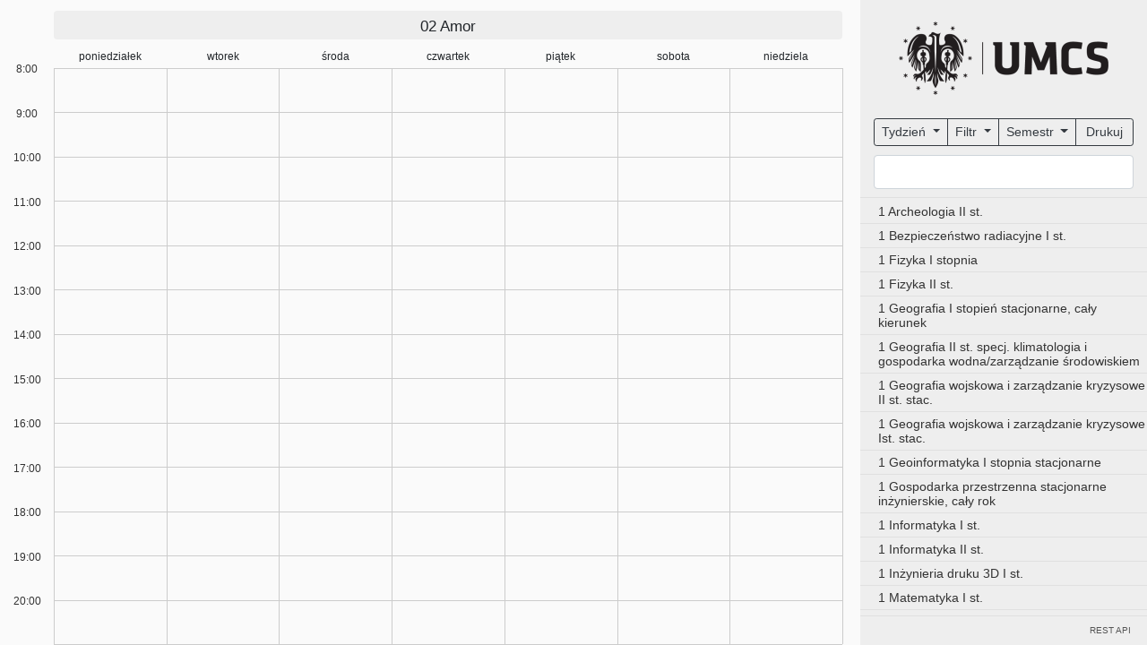

--- FILE ---
content_type: text/html; charset=utf-8
request_url: http://moria.umcs.lublin.pl/room/141
body_size: 16023
content:
<?xml version="1.0" encoding="UTF-8"?>
<!DOCTYPE html PUBLIC "-//W3C//DTD XHTML 1.0 Strict//EN" [%#
    %]"http://www.w3.org/TR/xhtml1/DTD/xhtml1-strict.dtd">
<html xmlns="http://www.w3.org/1999/xhtml" xml:lang="en" lang="en">
<head>
<title>Plan zajęć - 02 Amor</title>

<link rel="stylesheet" href="https://stackpath.bootstrapcdn.com/bootstrap/4.2.1/css/bootstrap.min.css" integrity="sha384-GJzZqFGwb1QTTN6wy59ffF1BuGJpLSa9DkKMp0DgiMDm4iYMj70gZWKYbI706tWS" crossorigin="anonymous">
<link rel="stylesheet" href="/static/css/main.css"/>
<link rel="shortcut icon" type="image/png" href="/static/img/favicon.png"/>


<script src="https://ajax.googleapis.com/ajax/libs/jquery/3.3.1/jquery.min.js"></script>
<script src="https://cdnjs.cloudflare.com/ajax/libs/popper.js/1.11.0/umd/popper.min.js" integrity="sha384-b/U6ypiBEHpOf/4+1nzFpr53nxSS+GLCkfwBdFNTxtclqqenISfwAzpKaMNFNmj4" crossorigin="anonymous"></script>
<script src="https://stackpath.bootstrapcdn.com/bootstrap/4.2.1/js/bootstrap.min.js" integrity="sha384-B0UglyR+jN6CkvvICOB2joaf5I4l3gm9GU6Hc1og6Ls7i6U/mkkaduKaBhlAXv9k" crossorigin="anonymous"></script>

<script type="text/javascript">

function filter() {
    var inputArr, table, tr, td, i, j, k, itemArr, pass;
    inputArr = document.getElementById("filteredit").value.toUpperCase().split(" ");
    table = document.getElementById("searchtable");
    tr = table.getElementsByTagName("tr");
    var searchFilter = localStorage.getItem('searchFilter') || 0
    for (i = 0; i < tr.length; i++) {
        td = tr[i].getElementsByTagName("td")[0];
        if (td) {
            itemArr = $(td).data('search').toString().toUpperCase().split(" ")
            for(j = 0; j< inputArr.length; j++) {
                pass = false;
                for(k = 0; k< itemArr.length; k++) {
                    if (itemArr[k].startsWith(inputArr[j])) {
                        pass = true;
                    }
                }
                if(!pass) break;
            }
            if(pass && (searchFilter == 0 || searchFilter == $(td).data('type')))
                tr[i].style.display = "";
            else
                tr[i].style.display = "none";
        }
    } 
    localStorage.setItem('search',document.getElementById("filteredit").value)
}


$(function() {
        $("#filteredit").keyup(function() { filter() });

});

$( window ).on( "load", function() {
        document.getElementById("filteredit").value = localStorage.getItem('search')
        filter()
        document.getElementById("searchtable").getElementsByTagName("tbody")[0].scrollTop=localStorage.getItem('scroll')
});

$( window ).on( "beforeunload", function() {
        localStorage.setItem('scroll',document.getElementById("searchtable").getElementsByTagName("tbody")[0].scrollTop)
});

function activityHover(event,activity) {
    event.stopPropagation();
    event.stopImmediatePropagation();
    hourhover.style.display = 'block'
    hourhover.style.top = activity.style.top;
    hourhover.style.height = activity.style.height;
    hourstart.innerHTML = activity.dataset.starttime
    hourend.innerHTML = activity.dataset.endtime
}

function activityHoverBackground() {

    hourhover.style.display = 'none'
}

function setWeekday(day) {
    var xhttp = new XMLHttpRequest();
    xhttp.onreadystatechange = function() {
        if (this.readyState == 4 && this.status == 200) {
            main.innerHTML = this.responseText;
        }
    }
    xhttp.open("GET", "/weekday/"+day, true);
    xhttp.send();
}

function setFilter(mode) {
    localStorage.setItem('searchFilter',mode)
    filter()
}

$(function () {
    $('[data-toggle="tooltip"]').tooltip()

    $( ".activity_block" ).click(function(event) {
        event.stopPropagation();
        event.stopImmediatePropagation();

        element = $(this)[0];
        db = $('#details_block')
        db.css('display','block');
        db.css('background-color',$(this)[0].style['background-color']);
        db.css('border-color',$(this)[0].style['border-color']);
        $('#details_block_subject').html($(this)[0].getElementsByClassName('subject')[0].innerHTML)
        $('#details_block_type').html($(this)[0].dataset.typename)
        $('#details_block_itemlist').html($(this)[0].getElementsByClassName('itemlist')[0].innerHTML)
        $('#details_block_room').html($(this)[0].getElementsByClassName('room')[0].innerHTML)
        $('#details_weekdaytext').html($(this)[0].dataset.weekdaytext)
        $('#details_starttime').html($(this)[0].dataset.starttime)
        $('#details_endtime').html($(this)[0].dataset.endtime)
        if($(this)[0].dataset.breaktime == "00:00")
            $('#details_breaktime').html('')
        else
            $('#details_breaktime').html('w tym '+$(this)[0].dataset.breaktime+' przerwy')
    })

    $( ".main" ).click(function() {
        element = $(this)[0];
        db = $('#details_block')
        db.css('display','none');
    })


})


</script>

<body>

<div id="main" class="main" onmouseover="activityHoverBackground()">
    <!DOCTYPE html>
<html>
<script>

</script>

<body>
    <div class="plantitle">
        <a>02 Amor </a>
    </div>
    
    <div class="planrange">
    
        <div class="hourscontainer">
            
            <div class="hourentry" style="top: 0.0000%">8:00</div>
            
            <div class="hourentry" style="top: 7.6923%">9:00</div>
            
            <div class="hourentry" style="top: 15.3846%">10:00</div>
            
            <div class="hourentry" style="top: 23.0769%">11:00</div>
            
            <div class="hourentry" style="top: 30.7692%">12:00</div>
            
            <div class="hourentry" style="top: 38.4615%">13:00</div>
            
            <div class="hourentry" style="top: 46.1538%">14:00</div>
            
            <div class="hourentry" style="top: 53.8462%">15:00</div>
            
            <div class="hourentry" style="top: 61.5385%">16:00</div>
            
            <div class="hourentry" style="top: 69.2308%">17:00</div>
            
            <div class="hourentry" style="top: 76.9231%">18:00</div>
            
            <div class="hourentry" style="top: 84.6154%">19:00</div>
            
            <div class="hourentry" style="top: 92.3077%">20:00</div>
            
            <div class="hourentry" style="top: 100%"></div>
            
        </div>
        <div id="hourhovercontainer">
            <div id="hourhover">
                <div id="hourstart"></div>
                <div id="hourend"></div>

            </div>
        </div>
        <div class="weekdayscontainer">
        
            <div class="weekdayentry" style="left: 0.0000% ;width: 14.285714149475098%">poniedziałek</div>
        
            <div class="weekdayentry" style="left: 14.2857% ;width: 14.285714149475098%">wtorek</div>
        
            <div class="weekdayentry" style="left: 28.5714% ;width: 14.285714149475098%">środa</div>
        
            <div class="weekdayentry" style="left: 42.8571% ;width: 14.285714149475098%">czwartek</div>
        
            <div class="weekdayentry" style="left: 57.1429% ;width: 14.285714149475098%">piątek</div>
        
            <div class="weekdayentry" style="left: 71.4286% ;width: 14.285714149475098%">sobota</div>
        
            <div class="weekdayentry" style="left: 85.7143% ;width: 14.285714149475098%">niedziela</div>
        
        </div>
        <div class="plancontainer">
            
                <div class="planhline" style="top: 0.0000%"></div>
            
                <div class="planhline" style="top: 7.6923%"></div>
            
                <div class="planhline" style="top: 15.3846%"></div>
            
                <div class="planhline" style="top: 23.0769%"></div>
            
                <div class="planhline" style="top: 30.7692%"></div>
            
                <div class="planhline" style="top: 38.4615%"></div>
            
                <div class="planhline" style="top: 46.1538%"></div>
            
                <div class="planhline" style="top: 53.8462%"></div>
            
                <div class="planhline" style="top: 61.5385%"></div>
            
                <div class="planhline" style="top: 69.2308%"></div>
            
                <div class="planhline" style="top: 76.9231%"></div>
            
                <div class="planhline" style="top: 84.6154%"></div>
            
                <div class="planhline" style="top: 92.3077%"></div>
            
                <div class="planhline" style="top: 100%"></div>
            

            
                <div class="planvline" style="left: 0.0000%"></div>
            
                <div class="planvline" style="left: 14.2857%"></div>
            
                <div class="planvline" style="left: 28.5714%"></div>
            
                <div class="planvline" style="left: 42.8571%"></div>
            
                <div class="planvline" style="left: 57.1429%"></div>
            
                <div class="planvline" style="left: 71.4286%"></div>
            
                <div class="planvline" style="left: 85.7143%"></div>
            
            <div class="planvline" style="left: 100%"></div>

            
        </div>
    </div>
</body>
</html>

</div>
    <div id="side" class="side">
        <div class="container-fluid">
            <img src="/static/img/umcs.png" class="img-fluid mt-4 mb-3 mx-auto d-block" alt="UMCS logo">
            <div id="menu" class="btn-group" role="group">
                <div class="btn-group" role="group">
                    <button class="btn btn-outline-dark btn-sm dropdown-toggle" type="button" data-toggle="dropdown" aria-haspopup="true" aria-expanded="false">
                        Tydzień
                    </button>
                    <div class="dropdown-menu">
                        <a class="dropdown-item" href="#" onclick="setWeekday(0)">cały tydzień</a>
                        <a class="dropdown-item" href="#" onclick="setWeekday(8)">dni robocze</a>
                        <a class="dropdown-item" href="#" onclick="setWeekday(9)">weekend</a>
                        <div class="dropdown-divider"></div>
                        
                        <a class="dropdown-item" href="#" onclick="setWeekday(1)">poniedziałek</a>
                        
                        <a class="dropdown-item" href="#" onclick="setWeekday(2)">wtorek</a>
                        
                        <a class="dropdown-item" href="#" onclick="setWeekday(3)">środa</a>
                        
                        <a class="dropdown-item" href="#" onclick="setWeekday(4)">czwartek</a>
                        
                        <a class="dropdown-item" href="#" onclick="setWeekday(5)">piątek</a>
                        
                        <a class="dropdown-item" href="#" onclick="setWeekday(6)">sobota</a>
                        
                        <a class="dropdown-item" href="#" onclick="setWeekday(7)">niedziela</a>
                        
                    </div>
                </div> <!-- week dropdown -->
                <div class="btn-group" role="group">
                    <button class="btn btn-outline-dark btn-sm dropdown-toggle" type="button" data-toggle="dropdown" aria-haspopup="true" aria-expanded="false">
                        Filtr
                    </button>
                    <div class="dropdown-menu">
                        <a class="dropdown-item" href="#" onclick="setFilter(0)">wszystko</a>
                        <a class="dropdown-item" href="#" onclick="setFilter(1)">studenci</a>
                        <a class="dropdown-item" href="#" onclick="setFilter(2)">nauczyciele</a>
                        <a class="dropdown-item" href="#" onclick="setFilter(3)">sale</a>
                    </div>
                </div> <!-- filter dropdown -->
                <div class="btn-group" role="group">
                    <button class="btn btn-outline-dark btn-sm dropdown-toggle" type="button" data-toggle="dropdown" aria-haspopup="true" aria-expanded="false">
                        Semestr
                    </button>
                    <div class="dropdown-menu">
                        
			<a class="dropdown-item" href="/semester/9" >2016/17 zimowy</a>
                        
			<a class="dropdown-item" href="/semester/10" >2016/17 letni</a>
                        
			<a class="dropdown-item" href="/semester/11" >2017/18 zimowy</a>
                        
			<a class="dropdown-item" href="/semester/12" >2017/18 letni</a>
                        
			<a class="dropdown-item" href="/semester/13" >2018/19 zimowy</a>
                        
			<a class="dropdown-item" href="/semester/14" >2018/19 letni</a>
                        
			<a class="dropdown-item" href="/semester/15" >2019/20 zimowy</a>
                        
			<a class="dropdown-item" href="/semester/16" >2019/20 letni</a>
                        
			<a class="dropdown-item" href="/semester/17" >2020/21 zimowy</a>
                        
			<a class="dropdown-item" href="/semester/18" >2020/21 letni</a>
                        
			<a class="dropdown-item" href="/semester/19" >2021/22 zimowy</a>
                        
			<a class="dropdown-item" href="/semester/20" >2021/22 letni</a>
                        
			<a class="dropdown-item" href="/semester/21" >2022/23 zimowy</a>
                        
			<a class="dropdown-item" href="/semester/22" >2022/23 letni</a>
                        
			<a class="dropdown-item" href="/semester/23" >2023/24 zimowy</a>
                        
			<a class="dropdown-item" href="/semester/24" >2023/24 letni</a>
                        
			<a class="dropdown-item" href="/semester/25" >2024/25 zimowy</a>
                        
			<a class="dropdown-item" href="/semester/26" >2024/25 letni</a>
                        
			<a class="dropdown-item" href="/semester/27"  style="font-weight: bold;" >2025/26 zimowy</a>
                        
                    </div>
                </div>
                <button class="btn btn-outline-dark btn-sm" type="button" onclick="window.print()">
                  Drukuj
                </button>
            </div> <!-- menu -->

            <form id="filterform">
                <input autocomplete="off" type="text" class="form-control" id="filteredit">
            </form>

            <table id="searchtable" class="searchtable">
            <th> </th>
            
            <tr>
                <td data-search="1 Archeologia II st." data-type="1">
                    <a href="/students/1143">
                        <div class="searchlink">1 Archeologia II st.</div>
                    </a>
                </td>

            </tr>
            
            <tr>
                <td data-search="1 Bezpieczeństwo radiacyjne I st. " data-type="1">
                    <a href="/students/1102">
                        <div class="searchlink">1 Bezpieczeństwo radiacyjne I st. </div>
                    </a>
                </td>

            </tr>
            
            <tr>
                <td data-search="1 Fizyka I stopnia" data-type="1">
                    <a href="/students/861">
                        <div class="searchlink">1 Fizyka I stopnia</div>
                    </a>
                </td>

            </tr>
            
            <tr>
                <td data-search="1 Fizyka II st." data-type="1">
                    <a href="/students/1123">
                        <div class="searchlink">1 Fizyka II st.</div>
                    </a>
                </td>

            </tr>
            
            <tr>
                <td data-search="1 Geografia I stopień stacjonarne, cały kierunek " data-type="1">
                    <a href="/students/284">
                        <div class="searchlink">1 Geografia I stopień stacjonarne, cały kierunek </div>
                    </a>
                </td>

            </tr>
            
            <tr>
                <td data-search="1 Geografia II st. specj. klimatologia i gospodarka wodna/zarządzanie środowiskiem " data-type="1">
                    <a href="/students/1142">
                        <div class="searchlink">1 Geografia II st. specj. klimatologia i gospodarka wodna/zarządzanie środowiskiem </div>
                    </a>
                </td>

            </tr>
            
            <tr>
                <td data-search="1 Geografia wojskowa i zarządzanie kryzysowe II st. stac." data-type="1">
                    <a href="/students/1126">
                        <div class="searchlink">1 Geografia wojskowa i zarządzanie kryzysowe II st. stac.</div>
                    </a>
                </td>

            </tr>
            
            <tr>
                <td data-search="1 Geografia wojskowa i zarządzanie kryzysowe Ist. stac." data-type="1">
                    <a href="/students/1045">
                        <div class="searchlink">1 Geografia wojskowa i zarządzanie kryzysowe Ist. stac.</div>
                    </a>
                </td>

            </tr>
            
            <tr>
                <td data-search="1 Geoinformatyka I stopnia stacjonarne" data-type="1">
                    <a href="/students/421">
                        <div class="searchlink">1 Geoinformatyka I stopnia stacjonarne</div>
                    </a>
                </td>

            </tr>
            
            <tr>
                <td data-search="1 Gospodarka przestrzenna stacjonarne inżynierskie, cały rok" data-type="1">
                    <a href="/students/285">
                        <div class="searchlink">1 Gospodarka przestrzenna stacjonarne inżynierskie, cały rok</div>
                    </a>
                </td>

            </tr>
            
            <tr>
                <td data-search="1 Informatyka I st. " data-type="1">
                    <a href="/students/842">
                        <div class="searchlink">1 Informatyka I st. </div>
                    </a>
                </td>

            </tr>
            
            <tr>
                <td data-search="1 Informatyka II st. " data-type="1">
                    <a href="/students/838">
                        <div class="searchlink">1 Informatyka II st. </div>
                    </a>
                </td>

            </tr>
            
            <tr>
                <td data-search="1 Inżynieria druku 3D I st. " data-type="1">
                    <a href="/students/1121">
                        <div class="searchlink">1 Inżynieria druku 3D I st. </div>
                    </a>
                </td>

            </tr>
            
            <tr>
                <td data-search="1 Matematyka I st." data-type="1">
                    <a href="/students/901">
                        <div class="searchlink">1 Matematyka I st.</div>
                    </a>
                </td>

            </tr>
            
            <tr>
                <td data-search="1 Matematyka w Finansach I st." data-type="1">
                    <a href="/students/914">
                        <div class="searchlink">1 Matematyka w Finansach I st.</div>
                    </a>
                </td>

            </tr>
            
            <tr>
                <td data-search="1 Matematyka w Finansach II st. (specjalność statystyczna)" data-type="1">
                    <a href="/students/979">
                        <div class="searchlink">1 Matematyka w Finansach II st. (specjalność statystyczna)</div>
                    </a>
                </td>

            </tr>
            
            <tr>
                <td data-search="1 Nauczanie Matematyki i Informatyki I st.  " data-type="1">
                    <a href="/students/975">
                        <div class="searchlink">1 Nauczanie Matematyki i Informatyki I st.  </div>
                    </a>
                </td>

            </tr>
            
            <tr>
                <td data-search="1 Nauczanie Matematyki i Informatyki II st. " data-type="1">
                    <a href="/students/976">
                        <div class="searchlink">1 Nauczanie Matematyki i Informatyki II st. </div>
                    </a>
                </td>

            </tr>
            
            <tr>
                <td data-search="1 Tourism Management stacjonarne I stopnia" data-type="1">
                    <a href="/students/876">
                        <div class="searchlink">1 Tourism Management stacjonarne I stopnia</div>
                    </a>
                </td>

            </tr>
            
            <tr>
                <td data-search="1 Tourism management and marketing stacjonarne II stopnia" data-type="1">
                    <a href="/students/1134">
                        <div class="searchlink">1 Tourism management and marketing stacjonarne II stopnia</div>
                    </a>
                </td>

            </tr>
            
            <tr>
                <td data-search="1 Turystyka i rekreacja stacjonarne I stopień, cały rok" data-type="1">
                    <a href="/students/286">
                        <div class="searchlink">1 Turystyka i rekreacja stacjonarne I stopień, cały rok</div>
                    </a>
                </td>

            </tr>
            
            <tr>
                <td data-search="1 Turystyka i rekreacja, II st., specj.marketing i zarządzanie w turystyce" data-type="1">
                    <a href="/students/1140">
                        <div class="searchlink">1 Turystyka i rekreacja, II st., specj.marketing i zarządzanie w turystyce</div>
                    </a>
                </td>

            </tr>
            
            <tr>
                <td data-search="1 Zarządzanie turystyką niestacjonarne II stopnia" data-type="1">
                    <a href="/students/1135">
                        <div class="searchlink">1 Zarządzanie turystyką niestacjonarne II stopnia</div>
                    </a>
                </td>

            </tr>
            
            <tr>
                <td data-search="2  Inżynieria druku 3D I st.  " data-type="1">
                    <a href="/students/1131">
                        <div class="searchlink">2  Inżynieria druku 3D I st.  </div>
                    </a>
                </td>

            </tr>
            
            <tr>
                <td data-search="2 Archeologia I st." data-type="1">
                    <a href="/students/1144">
                        <div class="searchlink">2 Archeologia I st.</div>
                    </a>
                </td>

            </tr>
            
            <tr>
                <td data-search="2 Bezpieczeństwo radiacyjne I stopnia " data-type="1">
                    <a href="/students/1122">
                        <div class="searchlink">2 Bezpieczeństwo radiacyjne I stopnia </div>
                    </a>
                </td>

            </tr>
            
            <tr>
                <td data-search="2 Fizyka I stopień spec. teoretyczna i astrofizyka " data-type="1">
                    <a href="/students/880">
                        <div class="searchlink">2 Fizyka I stopień spec. teoretyczna i astrofizyka </div>
                    </a>
                </td>

            </tr>
            
            <tr>
                <td data-search="2 Fizyka II stopień" data-type="1">
                    <a href="/students/1145">
                        <div class="searchlink">2 Fizyka II stopień</div>
                    </a>
                </td>

            </tr>
            
            <tr>
                <td data-search="2 Geoarcheologia" data-type="1">
                    <a href="/students/1139">
                        <div class="searchlink">2 Geoarcheologia</div>
                    </a>
                </td>

            </tr>
            
            <tr>
                <td data-search="2 Geografia I st. globalne zmiany środowiska/miasta przyszłości/systemy informacji przestrzennej/geoturystyka" data-type="1">
                    <a href="/students/1136">
                        <div class="searchlink">2 Geografia I st. globalne zmiany środowiska/miasta przyszłości/systemy informacji przestrzennej/geoturystyka</div>
                    </a>
                </td>

            </tr>
            
            <tr>
                <td data-search="2 Geografia II st. klimatologia i gospodarka wodna/zarządzanie rozwojem gospodarczym" data-type="1">
                    <a href="/students/1044">
                        <div class="searchlink">2 Geografia II st. klimatologia i gospodarka wodna/zarządzanie rozwojem gospodarczym</div>
                    </a>
                </td>

            </tr>
            
            <tr>
                <td data-search="2 Geografia wojskowa i zarządzanie kryzysowe I st. geograficzne uwarunkowania obronności" data-type="1">
                    <a href="/students/1071">
                        <div class="searchlink">2 Geografia wojskowa i zarządzanie kryzysowe I st. geograficzne uwarunkowania obronności</div>
                    </a>
                </td>

            </tr>
            
            <tr>
                <td data-search="2 Geografia wojskowa i zarządzanie kryzysowe I st. zarządzanie ryzykiem środowiskowym" data-type="1">
                    <a href="/students/1072">
                        <div class="searchlink">2 Geografia wojskowa i zarządzanie kryzysowe I st. zarządzanie ryzykiem środowiskowym</div>
                    </a>
                </td>

            </tr>
            
            <tr>
                <td data-search="2 Geoinformatyka I stopnia stacjonarne" data-type="1">
                    <a href="/students/551">
                        <div class="searchlink">2 Geoinformatyka I stopnia stacjonarne</div>
                    </a>
                </td>

            </tr>
            
            <tr>
                <td data-search="2 Geoinformatyka II stopnia stacjonarne" data-type="1">
                    <a href="/students/877">
                        <div class="searchlink">2 Geoinformatyka II stopnia stacjonarne</div>
                    </a>
                </td>

            </tr>
            
            <tr>
                <td data-search="2 Gospodarka przestrzenna stacjonarne  II stopień, Polityka przestrzenna i urbanistyka" data-type="1">
                    <a href="/students/846">
                        <div class="searchlink">2 Gospodarka przestrzenna stacjonarne  II stopień, Polityka przestrzenna i urbanistyka</div>
                    </a>
                </td>

            </tr>
            
            <tr>
                <td data-search="2 Gospodarka przestrzenna stacjonarne inżynierskie, cały rok" data-type="1">
                    <a href="/students/423">
                        <div class="searchlink">2 Gospodarka przestrzenna stacjonarne inżynierskie, cały rok</div>
                    </a>
                </td>

            </tr>
            
            <tr>
                <td data-search="2 Informatyka I st. " data-type="1">
                    <a href="/students/841">
                        <div class="searchlink">2 Informatyka I st. </div>
                    </a>
                </td>

            </tr>
            
            <tr>
                <td data-search="2 Informatyka II st. " data-type="1">
                    <a href="/students/886">
                        <div class="searchlink">2 Informatyka II st. </div>
                    </a>
                </td>

            </tr>
            
            <tr>
                <td data-search="2 Matematyka I st." data-type="1">
                    <a href="/students/1006">
                        <div class="searchlink">2 Matematyka I st.</div>
                    </a>
                </td>

            </tr>
            
            <tr>
                <td data-search="2 Matematyka II st.  " data-type="1">
                    <a href="/students/1012">
                        <div class="searchlink">2 Matematyka II st.  </div>
                    </a>
                </td>

            </tr>
            
            <tr>
                <td data-search="2 Matematyka w Finansach I st." data-type="1">
                    <a href="/students/995">
                        <div class="searchlink">2 Matematyka w Finansach I st.</div>
                    </a>
                </td>

            </tr>
            
            <tr>
                <td data-search="2 Nauczanie Matematyki i Informatyki I st. " data-type="1">
                    <a href="/students/1010">
                        <div class="searchlink">2 Nauczanie Matematyki i Informatyki I st. </div>
                    </a>
                </td>

            </tr>
            
            <tr>
                <td data-search="2 Nauczanie Matematyki i Informatyki II st." data-type="1">
                    <a href="/students/1059">
                        <div class="searchlink">2 Nauczanie Matematyki i Informatyki II st.</div>
                    </a>
                </td>

            </tr>
            
            <tr>
                <td data-search="2 Tourism Management stacjonarne I stopnia" data-type="1">
                    <a href="/students/930">
                        <div class="searchlink">2 Tourism Management stacjonarne I stopnia</div>
                    </a>
                </td>

            </tr>
            
            <tr>
                <td data-search="2 Turystyka i rekreacja I st. stac., hotelarstwo" data-type="1">
                    <a href="/students/428">
                        <div class="searchlink">2 Turystyka i rekreacja I st. stac., hotelarstwo</div>
                    </a>
                </td>

            </tr>
            
            <tr>
                <td data-search="2 Turystyka i rekreacja I st. stac., organizacja i obsługa ruchu turystycznego" data-type="1">
                    <a href="/students/155">
                        <div class="searchlink">2 Turystyka i rekreacja I st. stac., organizacja i obsługa ruchu turystycznego</div>
                    </a>
                </td>

            </tr>
            
            <tr>
                <td data-search="2 Turystyka i rekreacja IIst. marketing i zarządzanie w turystyce" data-type="1">
                    <a href="/students/1100">
                        <div class="searchlink">2 Turystyka i rekreacja IIst. marketing i zarządzanie w turystyce</div>
                    </a>
                </td>

            </tr>
            
            <tr>
                <td data-search="2 Turystyka i rekreacja Ist. E-Marketing usług turystycznych" data-type="1">
                    <a href="/students/1118">
                        <div class="searchlink">2 Turystyka i rekreacja Ist. E-Marketing usług turystycznych</div>
                    </a>
                </td>

            </tr>
            
            <tr>
                <td data-search="3 Bezpieczeństwo radiacyjne " data-type="1">
                    <a href="/students/1132">
                        <div class="searchlink">3 Bezpieczeństwo radiacyjne </div>
                    </a>
                </td>

            </tr>
            
            <tr>
                <td data-search="3 Chemia środków bioaktywnych i kosmetyków I stopień stacjonarne" data-type="1">
                    <a href="/students/207">
                        <div class="searchlink">3 Chemia środków bioaktywnych i kosmetyków I stopień stacjonarne</div>
                    </a>
                </td>

            </tr>
            
            <tr>
                <td data-search="3 Fizyka I st. spec. teoretyczna i astrofizyka " data-type="1">
                    <a href="/students/1074">
                        <div class="searchlink">3 Fizyka I st. spec. teoretyczna i astrofizyka </div>
                    </a>
                </td>

            </tr>
            
            <tr>
                <td data-search="3 Fizyka techniczna " data-type="1">
                    <a href="/students/1133">
                        <div class="searchlink">3 Fizyka techniczna </div>
                    </a>
                </td>

            </tr>
            
            <tr>
                <td data-search="3 Geografia I st. globalne zmiany środowiska/miasta przyszłości/systemy informacji przestrzennej/geoturystyka" data-type="1">
                    <a href="/students/1137">
                        <div class="searchlink">3 Geografia I st. globalne zmiany środowiska/miasta przyszłości/systemy informacji przestrzennej/geoturystyka</div>
                    </a>
                </td>

            </tr>
            
            <tr>
                <td data-search="3 Geografia wojskowa i zarządzanie kryzysowe I st. geograficzne uwarunkowania obronności" data-type="1">
                    <a href="/students/1094">
                        <div class="searchlink">3 Geografia wojskowa i zarządzanie kryzysowe I st. geograficzne uwarunkowania obronności</div>
                    </a>
                </td>

            </tr>
            
            <tr>
                <td data-search="3 Geografia wojskowa i zarządzanie kryzysowe I st. zarządzanie ryzykiem środowiskowym" data-type="1">
                    <a href="/students/1095">
                        <div class="searchlink">3 Geografia wojskowa i zarządzanie kryzysowe I st. zarządzanie ryzykiem środowiskowym</div>
                    </a>
                </td>

            </tr>
            
            <tr>
                <td data-search="3 Geoinformatyka I stopnia stacjonarne" data-type="1">
                    <a href="/students/739">
                        <div class="searchlink">3 Geoinformatyka I stopnia stacjonarne</div>
                    </a>
                </td>

            </tr>
            
            <tr>
                <td data-search="3 Gospodarka przestrzenna stacj. inżynierskie, Planowanie przestrzenne " data-type="1">
                    <a href="/students/553">
                        <div class="searchlink">3 Gospodarka przestrzenna stacj. inżynierskie, Planowanie przestrzenne </div>
                    </a>
                </td>

            </tr>
            
            <tr>
                <td data-search="3 Informatyka I st." data-type="1">
                    <a href="/students/840">
                        <div class="searchlink">3 Informatyka I st.</div>
                    </a>
                </td>

            </tr>
            
            <tr>
                <td data-search="3 Matematyka I st. " data-type="1">
                    <a href="/students/1057">
                        <div class="searchlink">3 Matematyka I st. </div>
                    </a>
                </td>

            </tr>
            
            <tr>
                <td data-search="3 Matematyka w Finansach I st. spec.metody statystyczne w finansach" data-type="1">
                    <a href="/students/1119">
                        <div class="searchlink">3 Matematyka w Finansach I st. spec.metody statystyczne w finansach</div>
                    </a>
                </td>

            </tr>
            
            <tr>
                <td data-search="3 Matematyka w Finansach spec. matematyka ubezpieczeniowa  " data-type="1">
                    <a href="/students/980">
                        <div class="searchlink">3 Matematyka w Finansach spec. matematyka ubezpieczeniowa  </div>
                    </a>
                </td>

            </tr>
            
            <tr>
                <td data-search="3 Nauczanie Matematyki i Informatyki" data-type="1">
                    <a href="/students/1058">
                        <div class="searchlink">3 Nauczanie Matematyki i Informatyki</div>
                    </a>
                </td>

            </tr>
            
            <tr>
                <td data-search="3 Tourism Management stacjonarne I stopnia" data-type="1">
                    <a href="/students/969">
                        <div class="searchlink">3 Tourism Management stacjonarne I stopnia</div>
                    </a>
                </td>

            </tr>
            
            <tr>
                <td data-search="3 Turystyka i rekreacja I st. stac., hotelarstwo" data-type="1">
                    <a href="/students/562">
                        <div class="searchlink">3 Turystyka i rekreacja I st. stac., hotelarstwo</div>
                    </a>
                </td>

            </tr>
            
            <tr>
                <td data-search="3 Turystyka i rekreacja I st. stac., organizacja i obsługa ruchu turystycznego" data-type="1">
                    <a href="/students/158">
                        <div class="searchlink">3 Turystyka i rekreacja I st. stac., organizacja i obsługa ruchu turystycznego</div>
                    </a>
                </td>

            </tr>
            
            <tr>
                <td data-search="3 turystyka i rekreacja I st. stac., E-marketing usług turystycznych" data-type="1">
                    <a href="/students/1138">
                        <div class="searchlink">3 turystyka i rekreacja I st. stac., E-marketing usług turystycznych</div>
                    </a>
                </td>

            </tr>
            
            <tr>
                <td data-search="4 Geografia wojskowa i zarządzanie kryzysowe Ist. geograficzne uwarunkowania obronności" data-type="1">
                    <a href="/students/1116">
                        <div class="searchlink">4 Geografia wojskowa i zarządzanie kryzysowe Ist. geograficzne uwarunkowania obronności</div>
                    </a>
                </td>

            </tr>
            
            <tr>
                <td data-search="4 Geografia wojskowa i zarządzanie kryzysowe Ist. zarządzanie ryzykiem środowiskowym" data-type="1">
                    <a href="/students/1117">
                        <div class="searchlink">4 Geografia wojskowa i zarządzanie kryzysowe Ist. zarządzanie ryzykiem środowiskowym</div>
                    </a>
                </td>

            </tr>
            
            <tr>
                <td data-search="4 Geoinformatyka I stopnia stacjonarne" data-type="1">
                    <a href="/students/1073">
                        <div class="searchlink">4 Geoinformatyka I stopnia stacjonarne</div>
                    </a>
                </td>

            </tr>
            
            <tr>
                <td data-search="4 Gospodarka przestrzenna stacj. inżynierskie, Planowanie przestrzenne" data-type="1">
                    <a href="/students/735">
                        <div class="searchlink">4 Gospodarka przestrzenna stacj. inżynierskie, Planowanie przestrzenne</div>
                    </a>
                </td>

            </tr>
            
            <tr>
                <td data-search="Akademicki Lublin" data-type="1">
                    <a href="/students/1146">
                        <div class="searchlink">Akademicki Lublin</div>
                    </a>
                </td>

            </tr>
            
            <tr>
                <td data-search="Centrum języka polskiego" data-type="1">
                    <a href="/students/903">
                        <div class="searchlink">Centrum języka polskiego</div>
                    </a>
                </td>

            </tr>
            
            <tr>
                <td data-search="Inne wydziały--&gt;WNoZiGP" data-type="1">
                    <a href="/students/1141">
                        <div class="searchlink">Inne wydziały--&gt;WNoZiGP</div>
                    </a>
                </td>

            </tr>
            
            <tr>
                <td data-search="Kolokwia rezerwacje" data-type="1">
                    <a href="/students/1152">
                        <div class="searchlink">Kolokwia rezerwacje</div>
                    </a>
                </td>

            </tr>
            
            <tr>
                <td data-search="Pracownicy IGSPiGP" data-type="1">
                    <a href="/students/972">
                        <div class="searchlink">Pracownicy IGSPiGP</div>
                    </a>
                </td>

            </tr>
            
            <tr>
                <td data-search="Pracownicy INoZiŚ" data-type="1">
                    <a href="/students/971">
                        <div class="searchlink">Pracownicy INoZiŚ</div>
                    </a>
                </td>

            </tr>
            
            <tr>
                <td data-search="REZERWACJE SAL" data-type="1">
                    <a href="/students/1151">
                        <div class="searchlink">REZERWACJE SAL</div>
                    </a>
                </td>

            </tr>
            
            <tr>
                <td data-search="Rezerwacja sali" data-type="1">
                    <a href="/students/959">
                        <div class="searchlink">Rezerwacja sali</div>
                    </a>
                </td>

            </tr>
            
            <tr>
                <td data-search="Rezerwacje Chemia" data-type="1">
                    <a href="/students/1106">
                        <div class="searchlink">Rezerwacje Chemia</div>
                    </a>
                </td>

            </tr>
            
            <tr>
                <td data-search="Rezerwacje SESJA" data-type="1">
                    <a href="/students/1065">
                        <div class="searchlink">Rezerwacje SESJA</div>
                    </a>
                </td>

            </tr>
            
            <tr>
                <td data-search="Rezerwacje WNoZiGP" data-type="1">
                    <a href="/students/1150">
                        <div class="searchlink">Rezerwacje WNoZiGP</div>
                    </a>
                </td>

            </tr>
            
            <tr>
                <td data-search="Rezerwacje stałe" data-type="1">
                    <a href="/students/1062">
                        <div class="searchlink">Rezerwacje stałe</div>
                    </a>
                </td>

            </tr>
            
            <tr>
                <td data-search="SEMINARIA IF" data-type="1">
                    <a href="/students/522">
                        <div class="searchlink">SEMINARIA IF</div>
                    </a>
                </td>

            </tr>
            
            <tr>
                <td data-search="Seminarium Katedry" data-type="1">
                    <a href="/students/937">
                        <div class="searchlink">Seminarium Katedry</div>
                    </a>
                </td>

            </tr>
            
            <tr>
                <td data-search="Studia doktoranckie WNoZiGP" data-type="1">
                    <a href="/students/438">
                        <div class="searchlink">Studia doktoranckie WNoZiGP</div>
                    </a>
                </td>

            </tr>
            
            <tr>
                <td data-search="ZEWNĘTRZNE" data-type="1">
                    <a href="/students/1148">
                        <div class="searchlink">ZEWNĘTRZNE</div>
                    </a>
                </td>

            </tr>
            
            
            <tr>
                <td data-search="Aleksandrowicz" data-type="2">
                    <a href="/teacher/3325">
                        <div class="searchlink">mgr Karol Aleksandrowicz</div>
                    </a>
                </td>

            </tr>
            
            <tr>
                <td data-search="Baran-Zgłobicka" data-type="2">
                    <a href="/teacher/597">
                        <div class="searchlink">dr hab. Bogusława Baran-Zgłobicka</div>
                    </a>
                </td>

            </tr>
            
            <tr>
                <td data-search="Bartmiński" data-type="2">
                    <a href="/teacher/1656">
                        <div class="searchlink">dr Piotr Bartmiński</div>
                    </a>
                </td>

            </tr>
            
            <tr>
                <td data-search="Bartosik" data-type="2">
                    <a href="/teacher/3159">
                        <div class="searchlink">dr inż. Bernadetta Bartosik</div>
                    </a>
                </td>

            </tr>
            
            <tr>
                <td data-search="Bartoszek" data-type="2">
                    <a href="/teacher/3071">
                        <div class="searchlink">dr Krzysztof Bartoszek</div>
                    </a>
                </td>

            </tr>
            
            <tr>
                <td data-search="Bartyzel" data-type="2">
                    <a href="/teacher/160">
                        <div class="searchlink">dr hab. Agata Bartyzel</div>
                    </a>
                </td>

            </tr>
            
            <tr>
                <td data-search="Bednarska" data-type="2">
                    <a href="/teacher/1853">
                        <div class="searchlink">dr Anna Bednarska</div>
                    </a>
                </td>

            </tr>
            
            <tr>
                <td data-search="Benedykciuk" data-type="2">
                    <a href="/teacher/3125">
                        <div class="searchlink">mgr Emil Benedykciuk</div>
                    </a>
                </td>

            </tr>
            
            <tr>
                <td data-search="Bernat" data-type="2">
                    <a href="/teacher/897">
                        <div class="searchlink">dr hab. Sebastian Bernat</div>
                    </a>
                </td>

            </tr>
            
            <tr>
                <td data-search="Bieganowska" data-type="2">
                    <a href="/teacher/945">
                        <div class="searchlink">dr Anna Bieganowska</div>
                    </a>
                </td>

            </tr>
            
            <tr>
                <td data-search="Bielecka - Prus" data-type="2">
                    <a href="/teacher/1819">
                        <div class="searchlink">dr Joanna Bielecka - Prus</div>
                    </a>
                </td>

            </tr>
            
            <tr>
                <td data-search="Bielecki" data-type="2">
                    <a href="/teacher/764">
                        <div class="searchlink">dr Tomasz Bielecki</div>
                    </a>
                </td>

            </tr>
            
            <tr>
                <td data-search="Bieniek" data-type="2">
                    <a href="/teacher/1832">
                        <div class="searchlink">dr hab. Mariusz Bieniek</div>
                    </a>
                </td>

            </tr>
            
            <tr>
                <td data-search="Bijak" data-type="2">
                    <a href="/teacher/3288">
                        <div class="searchlink">mgr Jakub Bijak</div>
                    </a>
                </td>

            </tr>
            
            <tr>
                <td data-search="Binkowski" data-type="2">
                    <a href="/teacher/3326">
                        <div class="searchlink">por. Karol Binkowski</div>
                    </a>
                </td>

            </tr>
            
            <tr>
                <td data-search="Bober" data-type="2">
                    <a href="/teacher/3309">
                        <div class="searchlink">mgr inż. Emilia Bober</div>
                    </a>
                </td>

            </tr>
            
            <tr>
                <td data-search="Bobyk" data-type="2">
                    <a href="/teacher/3156">
                        <div class="searchlink">dr Andrzej Bobyk</div>
                    </a>
                </td>

            </tr>
            
            <tr>
                <td data-search="Bojarczyk" data-type="2">
                    <a href="/teacher/1122">
                        <div class="searchlink">dr Bartosz Bojarczyk</div>
                    </a>
                </td>

            </tr>
            
            <tr>
                <td data-search="Bronisz" data-type="2">
                    <a href="/teacher/2282">
                        <div class="searchlink">dr Urszula Bronisz</div>
                    </a>
                </td>

            </tr>
            
            <tr>
                <td data-search="Brzezińska-Wójcik" data-type="2">
                    <a href="/teacher/309">
                        <div class="searchlink">dr hab. Teresa Brzezińska-Wójcik</div>
                    </a>
                </td>

            </tr>
            
            <tr>
                <td data-search="Budzyńska" data-type="2">
                    <a href="/teacher/1942">
                        <div class="searchlink">dr hab. Monika Budzyńska</div>
                    </a>
                </td>

            </tr>
            
            <tr>
                <td data-search="Budzyński" data-type="2">
                    <a href="/teacher/267">
                        <div class="searchlink">prof. dr hab. Mieczysław Budzyński</div>
                    </a>
                </td>

            </tr>
            
            <tr>
                <td data-search="Bukalska" data-type="2">
                    <a href="/teacher/3275">
                        <div class="searchlink">dr hab. Elżbieta Bukalska</div>
                    </a>
                </td>

            </tr>
            
            <tr>
                <td data-search="Bukowska" data-type="2">
                    <a href="/teacher/3196">
                        <div class="searchlink">mgr Anna Bukowska</div>
                    </a>
                </td>

            </tr>
            
            <tr>
                <td data-search="Bukowski" data-type="2">
                    <a href="/teacher/3337">
                        <div class="searchlink">mgr Dariusz Bukowski</div>
                    </a>
                </td>

            </tr>
            
            <tr>
                <td data-search="Bulc" data-type="2">
                    <a href="/teacher/3331">
                        <div class="searchlink">mgr inż. arch. Kamila Bulc</div>
                    </a>
                </td>

            </tr>
            
            <tr>
                <td data-search="Bylina" data-type="2">
                    <a href="/teacher/974">
                        <div class="searchlink">dr hab. Jarosław Bylina</div>
                    </a>
                </td>

            </tr>
            
            <tr>
                <td data-search="Bylina" data-type="2">
                    <a href="/teacher/1955">
                        <div class="searchlink">dr hab. Beata Bylina</div>
                    </a>
                </td>

            </tr>
            
            <tr>
                <td data-search="Całuch" data-type="2">
                    <a href="/teacher/3179">
                        <div class="searchlink">mgr Grzegorz Całuch</div>
                    </a>
                </td>

            </tr>
            
            <tr>
                <td data-search="Cebrykow" data-type="2">
                    <a href="/teacher/1044">
                        <div class="searchlink">dr hab. Paweł Cebrykow</div>
                    </a>
                </td>

            </tr>
            
            <tr>
                <td data-search="Chabudziński" data-type="2">
                    <a href="/teacher/489">
                        <div class="searchlink">dr Łukasz Chabudziński</div>
                    </a>
                </td>

            </tr>
            
            <tr>
                <td data-search="Chmiel" data-type="2">
                    <a href="/teacher/1628">
                        <div class="searchlink">dr hab. Stanisław Chmiel</div>
                    </a>
                </td>

            </tr>
            
            <tr>
                <td data-search="Chodorowski" data-type="2">
                    <a href="/teacher/690">
                        <div class="searchlink">dr hab. Jacek Chodorowski</div>
                    </a>
                </td>

            </tr>
            
            <tr>
                <td data-search="Chojecki" data-type="2">
                    <a href="/teacher/2298">
                        <div class="searchlink">dr Tymoteusz Chojecki</div>
                    </a>
                </td>

            </tr>
            
            <tr>
                <td data-search="Chromiak" data-type="2">
                    <a href="/teacher/400">
                        <div class="searchlink">dr Michał Chromiak</div>
                    </a>
                </td>

            </tr>
            
            <tr>
                <td data-search="Chęć" data-type="2">
                    <a href="/teacher/3322">
                        <div class="searchlink">st. kpr. Marek Chęć</div>
                    </a>
                </td>

            </tr>
            
            <tr>
                <td data-search="Cristóvao" data-type="2">
                    <a href="/teacher/1301">
                        <div class="searchlink">dr hab. Beata Cristóvao</div>
                    </a>
                </td>

            </tr>
            
            <tr>
                <td data-search="Cudna" data-type="2">
                    <a href="/teacher/1779">
                        <div class="searchlink">dr Małgorzata Cudna</div>
                    </a>
                </td>

            </tr>
            
            <tr>
                <td data-search="Daniluk" data-type="2">
                    <a href="/teacher/890">
                        <div class="searchlink">dr Andrzej Daniluk</div>
                    </a>
                </td>

            </tr>
            
            <tr>
                <td data-search="Daniluk" data-type="2">
                    <a href="/teacher/3332">
                        <div class="searchlink">mgr Bartłomiej Daniluk</div>
                    </a>
                </td>

            </tr>
            
            <tr>
                <td data-search="Dawidek" data-type="2">
                    <a href="/teacher/684">
                        <div class="searchlink">dr hab. Jarosław Dawidek</div>
                    </a>
                </td>

            </tr>
            
            <tr>
                <td data-search="Demczuk" data-type="2">
                    <a href="/teacher/1105">
                        <div class="searchlink">dr Piotr Demczuk</div>
                    </a>
                </td>

            </tr>
            
            <tr>
                <td data-search="Denkowski" data-type="2">
                    <a href="/teacher/1905">
                        <div class="searchlink">dr Marcin Denkowski</div>
                    </a>
                </td>

            </tr>
            
            <tr>
                <td data-search="Deryło-Marczewska" data-type="2">
                    <a href="/teacher/1328">
                        <div class="searchlink">dr hab. Anna Deryło-Marczewska</div>
                    </a>
                </td>

            </tr>
            
            <tr>
                <td data-search="Dmitruk" data-type="2">
                    <a href="/teacher/3046">
                        <div class="searchlink">dr Beata Dmitruk</div>
                    </a>
                </td>

            </tr>
            
            <tr>
                <td data-search="Dmitruk" data-type="2">
                    <a href="/teacher/36">
                        <div class="searchlink">dr Krzysztof Dmitruk</div>
                    </a>
                </td>

            </tr>
            
            <tr>
                <td data-search="Dobek" data-type="2">
                    <a href="/teacher/895">
                        <div class="searchlink">dr Mateusz Dobek</div>
                    </a>
                </td>

            </tr>
            
            <tr>
                <td data-search="Dobrowolski" data-type="2">
                    <a href="/teacher/261">
                        <div class="searchlink">prof. dr hab. Radosław Dobrowolski</div>
                    </a>
                </td>

            </tr>
            
            <tr>
                <td data-search="Dobrowolski" data-type="2">
                    <a href="/teacher/949">
                        <div class="searchlink">dr hab. Artur Dobrowolski</div>
                    </a>
                </td>

            </tr>
            
            <tr>
                <td data-search="Domański" data-type="2">
                    <a href="/teacher/826">
                        <div class="searchlink">prof. dr hab. Tadeusz Domański</div>
                    </a>
                </td>

            </tr>
            
            <tr>
                <td data-search="Dymek" data-type="2">
                    <a href="/teacher/3133">
                        <div class="searchlink">dr Dorota Dymek</div>
                    </a>
                </td>

            </tr>
            
            <tr>
                <td data-search="Dąbrowski" data-type="2">
                    <a href="/teacher/3352">
                        <div class="searchlink">mgr Marcin Dąbrowski</div>
                    </a>
                </td>

            </tr>
            
            <tr>
                <td data-search="Dłużewska" data-type="2">
                    <a href="/teacher/2215">
                        <div class="searchlink">dr hab. Anna Dłużewska</div>
                    </a>
                </td>

            </tr>
            
            <tr>
                <td data-search="Filip" data-type="2">
                    <a href="/teacher/785">
                        <div class="searchlink">mgr Iwona Filip</div>
                    </a>
                </td>

            </tr>
            
            <tr>
                <td data-search="Flaga" data-type="2">
                    <a href="/teacher/356">
                        <div class="searchlink">dr Małgorzata Flaga</div>
                    </a>
                </td>

            </tr>
            
            <tr>
                <td data-search="Franczak" data-type="2">
                    <a href="/teacher/1858">
                        <div class="searchlink">dr Łukasz Franczak</div>
                    </a>
                </td>

            </tr>
            
            <tr>
                <td data-search="Gajek" data-type="2">
                    <a href="/teacher/547">
                        <div class="searchlink">dr Grzegorz Gajek</div>
                    </a>
                </td>

            </tr>
            
            <tr>
                <td data-search="Gajos-Balińska" data-type="2">
                    <a href="/teacher/2342">
                        <div class="searchlink">dr Anna Gajos-Balińska</div>
                    </a>
                </td>

            </tr>
            
            <tr>
                <td data-search="Gajuś-Lankamer" data-type="2">
                    <a href="/teacher/1367">
                        <div class="searchlink">dr Ewa Gajuś-Lankamer</div>
                    </a>
                </td>

            </tr>
            
            <tr>
                <td data-search="Gawrysiak" data-type="2">
                    <a href="/teacher/550">
                        <div class="searchlink">dr hab. Leszek Gawrysiak</div>
                    </a>
                </td>

            </tr>
            
            <tr>
                <td data-search="Giampiccoli" data-type="2">
                    <a href="/teacher/3319">
                        <div class="searchlink">dr Andrea Giampiccoli</div>
                    </a>
                </td>

            </tr>
            
            <tr>
                <td data-search="Gorgol" data-type="2">
                    <a href="/teacher/1592">
                        <div class="searchlink">dr Marek Gorgol</div>
                    </a>
                </td>

            </tr>
            
            <tr>
                <td data-search="Grudziński" data-type="2">
                    <a href="/teacher/673">
                        <div class="searchlink">dr hab. Wojciech Grudziński</div>
                    </a>
                </td>

            </tr>
            
            <tr>
                <td data-search="Gruszecki" data-type="2">
                    <a href="/teacher/2146">
                        <div class="searchlink">prof. dr hab. Wiesław Gruszecki</div>
                    </a>
                </td>

            </tr>
            
            <tr>
                <td data-search="Góźdź" data-type="2">
                    <a href="/teacher/460">
                        <div class="searchlink">prof. dr hab. Andrzej Góźdź</div>
                    </a>
                </td>

            </tr>
            
            <tr>
                <td data-search="Góźdź" data-type="2">
                    <a href="/teacher/717">
                        <div class="searchlink">dr hab. Marek Góźdź</div>
                    </a>
                </td>

            </tr>
            
            <tr>
                <td data-search="Gąsior" data-type="2">
                    <a href="/teacher/1966">
                        <div class="searchlink">dr Anna Gąsior</div>
                    </a>
                </td>

            </tr>
            
            <tr>
                <td data-search="Głodzik" data-type="2">
                    <a href="/teacher/3120">
                        <div class="searchlink">dr Szczepan Głodzik</div>
                    </a>
                </td>

            </tr>
            
            <tr>
                <td data-search="Hołub" data-type="2">
                    <a href="/teacher/86">
                        <div class="searchlink">dr Beata Hołub</div>
                    </a>
                </td>

            </tr>
            
            <tr>
                <td data-search="Huber" data-type="2">
                    <a href="/teacher/600">
                        <div class="searchlink">dr inż. Miłosz Huber</div>
                    </a>
                </td>

            </tr>
            
            <tr>
                <td data-search="Inglot" data-type="2">
                    <a href="/teacher/3324">
                        <div class="searchlink">dr inż. Adam Inglot</div>
                    </a>
                </td>

            </tr>
            
            <tr>
                <td data-search="Iwanicki" data-type="2">
                    <a href="/teacher/2688">
                        <div class="searchlink">dr Grzegorz Iwanicki</div>
                    </a>
                </td>

            </tr>
            
            <tr>
                <td data-search="Jackowska-Boryc" data-type="2">
                    <a href="/teacher/2749">
                        <div class="searchlink">dr Eliza Jackowska-Boryc</div>
                    </a>
                </td>

            </tr>
            
            <tr>
                <td data-search="Jakubowski" data-type="2">
                    <a href="/teacher/2836">
                        <div class="searchlink">dr Andrzej Jakubowski</div>
                    </a>
                </td>

            </tr>
            
            <tr>
                <td data-search="James" data-type="2">
                    <a href="/teacher/3285">
                        <div class="searchlink">(-) Bielawski James</div>
                    </a>
                </td>

            </tr>
            
            <tr>
                <td data-search="Janiak" data-type="2">
                    <a href="/teacher/2703">
                        <div class="searchlink">dr Ziemowit Janiak</div>
                    </a>
                </td>

            </tr>
            
            <tr>
                <td data-search="Janicki" data-type="2">
                    <a href="/teacher/10">
                        <div class="searchlink">dr hab. Grzegorz Janicki</div>
                    </a>
                </td>

            </tr>
            
            <tr>
                <td data-search="Janicki" data-type="2">
                    <a href="/teacher/451">
                        <div class="searchlink">dr hab. Wojciech Janicki</div>
                    </a>
                </td>

            </tr>
            
            <tr>
                <td data-search="Jankiewicz-Steinbrich" data-type="2">
                    <a href="/teacher/1570">
                        <div class="searchlink">mgr Magdalena Jankiewicz-Steinbrich</div>
                    </a>
                </td>

            </tr>
            
            <tr>
                <td data-search="Jasińska" data-type="2">
                    <a href="/teacher/1798">
                        <div class="searchlink">dr hab. Bożena Jasińska</div>
                    </a>
                </td>

            </tr>
            
            <tr>
                <td data-search="Jaworzyńska" data-type="2">
                    <a href="/teacher/716">
                        <div class="searchlink">dr Magdalena Jaworzyńska</div>
                    </a>
                </td>

            </tr>
            
            <tr>
                <td data-search="Jałochowski" data-type="2">
                    <a href="/teacher/618">
                        <div class="searchlink">prof. dr hab. Mieczysław Jałochowski</div>
                    </a>
                </td>

            </tr>
            
            <tr>
                <td data-search="Jóźwik" data-type="2">
                    <a href="/teacher/3145">
                        <div class="searchlink">dr Jolanta Jóźwik</div>
                    </a>
                </td>

            </tr>
            
            <tr>
                <td data-search="Kamińska-Fornal" data-type="2">
                    <a href="/teacher/3248">
                        <div class="searchlink">mgr inż. Małgorzata Kamińska-Fornal</div>
                    </a>
                </td>

            </tr>
            
            <tr>
                <td data-search="Kapitan" data-type="2">
                    <a href="/teacher/3327">
                        <div class="searchlink">mgr Dawid Kapitan</div>
                    </a>
                </td>

            </tr>
            
            <tr>
                <td data-search="Kargol" data-type="2">
                    <a href="/teacher/1838">
                        <div class="searchlink">dr Alina Kargol</div>
                    </a>
                </td>

            </tr>
            
            <tr>
                <td data-search="Kawiak" data-type="2">
                    <a href="/teacher/3045">
                        <div class="searchlink">dr inż. Andrzej Kawiak</div>
                    </a>
                </td>

            </tr>
            
            <tr>
                <td data-search="Kawęcki" data-type="2">
                    <a href="/teacher/3270">
                        <div class="searchlink">dr Norbert Kawęcki</div>
                    </a>
                </td>

            </tr>
            
            <tr>
                <td data-search="Kałamucka" data-type="2">
                    <a href="/teacher/669">
                        <div class="searchlink">dr hab. Wioletta Kałamucka</div>
                    </a>
                </td>

            </tr>
            
            <tr>
                <td data-search="Kałamucki" data-type="2">
                    <a href="/teacher/1602">
                        <div class="searchlink">dr Krzysztof Kałamucki</div>
                    </a>
                </td>

            </tr>
            
            <tr>
                <td data-search="Klimkowska" data-type="2">
                    <a href="/teacher/712">
                        <div class="searchlink">dr hab. Katarzyna Klimkowska</div>
                    </a>
                </td>

            </tr>
            
            <tr>
                <td data-search="Klisowski" data-type="2">
                    <a href="/teacher/1444">
                        <div class="searchlink">dr Michał Klisowski</div>
                    </a>
                </td>

            </tr>
            
            <tr>
                <td data-search="Kobus" data-type="2">
                    <a href="/teacher/1037">
                        <div class="searchlink">dr Adam Kobus</div>
                    </a>
                </td>

            </tr>
            
            <tr>
                <td data-search="Kociuba" data-type="2">
                    <a href="/teacher/596">
                        <div class="searchlink">dr Dagmara Kociuba</div>
                    </a>
                </td>

            </tr>
            
            <tr>
                <td data-search="Kociuba" data-type="2">
                    <a href="/teacher/781">
                        <div class="searchlink">prof. dr hab. Waldemar Kociuba</div>
                    </a>
                </td>

            </tr>
            
            <tr>
                <td data-search="Komornicki" data-type="2">
                    <a href="/teacher/2183">
                        <div class="searchlink">prof. dr hab. Tomasz Komornicki</div>
                    </a>
                </td>

            </tr>
            
            <tr>
                <td data-search="Komorowski" data-type="2">
                    <a href="/teacher/2017">
                        <div class="searchlink">prof. dr hab. Tomasz Komorowski</div>
                    </a>
                </td>

            </tr>
            
            <tr>
                <td data-search="Konopska" data-type="2">
                    <a href="/teacher/3077">
                        <div class="searchlink">dr hab. Beata Konopska</div>
                    </a>
                </td>

            </tr>
            
            <tr>
                <td data-search="Kopciuszyński" data-type="2">
                    <a href="/teacher/2420">
                        <div class="searchlink">dr Marek Kopciuszyński</div>
                    </a>
                </td>

            </tr>
            
            <tr>
                <td data-search="Kosela" data-type="2">
                    <a href="/teacher/3290">
                        <div class="searchlink">mgr Piotr Kosela</div>
                    </a>
                </td>

            </tr>
            
            <tr>
                <td data-search="Koterski" data-type="2">
                    <a href="/teacher/194">
                        <div class="searchlink">dr hab. Artur Koterski</div>
                    </a>
                </td>

            </tr>
            
            <tr>
                <td data-search="Kotorowicz" data-type="2">
                    <a href="/teacher/1680">
                        <div class="searchlink">dr Monika Kotorowicz</div>
                    </a>
                </td>

            </tr>
            
            <tr>
                <td data-search="Kotyra" data-type="2">
                    <a href="/teacher/1459">
                        <div class="searchlink">mgr Sławomir Kotyra</div>
                    </a>
                </td>

            </tr>
            
            <tr>
                <td data-search="Kotyra" data-type="2">
                    <a href="/teacher/2730">
                        <div class="searchlink">dr Bartłomiej Kotyra</div>
                    </a>
                </td>

            </tr>
            
            <tr>
                <td data-search="Kowalczyk" data-type="2">
                    <a href="/teacher/2677">
                        <div class="searchlink">dr Karol Kowalczyk</div>
                    </a>
                </td>

            </tr>
            
            <tr>
                <td data-search="Kowalewska" data-type="2">
                    <a href="/teacher/1293">
                        <div class="searchlink">dr hab. Małgorzata Kowalewska</div>
                    </a>
                </td>

            </tr>
            
            <tr>
                <td data-search="Kowalski" data-type="2">
                    <a href="/teacher/3251">
                        <div class="searchlink">(-) Marek Kowalski</div>
                    </a>
                </td>

            </tr>
            
            <tr>
                <td data-search="Kowalski" data-type="2">
                    <a href="/teacher/823">
                        <div class="searchlink">dr Piotr Kowalski</div>
                    </a>
                </td>

            </tr>
            
            <tr>
                <td data-search="Kowalski" data-type="2">
                    <a href="/teacher/3317">
                        <div class="searchlink">mgr inż. arch. Michał Kowalski</div>
                    </a>
                </td>

            </tr>
            
            <tr>
                <td data-search="Kozak-Prus" data-type="2">
                    <a href="/teacher/2178">
                        <div class="searchlink">dr Agnieszka Kozak-Prus</div>
                    </a>
                </td>

            </tr>
            
            <tr>
                <td data-search="Kozicki" data-type="2">
                    <a href="/teacher/2230">
                        <div class="searchlink">prof. dr hab. Jerzy Kozicki</div>
                    </a>
                </td>

            </tr>
            
            <tr>
                <td data-search="Kołodyńska-Gawrysiak" data-type="2">
                    <a href="/teacher/790">
                        <div class="searchlink">dr hab. Renata Kołodyńska-Gawrysiak</div>
                    </a>
                </td>

            </tr>
            
            <tr>
                <td data-search="Kończak" data-type="2">
                    <a href="/teacher/3300">
                        <div class="searchlink">dr Magdalena Kończak</div>
                    </a>
                </td>

            </tr>
            
            <tr>
                <td data-search="Krajka" data-type="2">
                    <a href="/teacher/470">
                        <div class="searchlink">dr hab. Andrzej Krajka</div>
                    </a>
                </td>

            </tr>
            
            <tr>
                <td data-search="Krawczyk" data-type="2">
                    <a href="/teacher/525">
                        <div class="searchlink">dr hab. Marcin Krawczyk</div>
                    </a>
                </td>

            </tr>
            
            <tr>
                <td data-search="Krawczyk" data-type="2">
                    <a href="/teacher/625">
                        <div class="searchlink">mgr Krzysztof Krawczyk</div>
                    </a>
                </td>

            </tr>
            
            <tr>
                <td data-search="Krawiec" data-type="2">
                    <a href="/teacher/1949">
                        <div class="searchlink">prof. dr hab. Mariusz Krawiec</div>
                    </a>
                </td>

            </tr>
            
            <tr>
                <td data-search="Kruk" data-type="2">
                    <a href="/teacher/2217">
                        <div class="searchlink">dr hab. Łukasz Kruk</div>
                    </a>
                </td>

            </tr>
            
            <tr>
                <td data-search="Krukowska" data-type="2">
                    <a href="/teacher/605">
                        <div class="searchlink">dr Renata Krukowska</div>
                    </a>
                </td>

            </tr>
            
            <tr>
                <td data-search="Krukowski" data-type="2">
                    <a href="/teacher/975">
                        <div class="searchlink">dr hab. Mirosław Krukowski</div>
                    </a>
                </td>

            </tr>
            
            <tr>
                <td data-search="Kryczka" data-type="2">
                    <a href="/teacher/2104">
                        <div class="searchlink">dr hab. Andrzej Kryczka</div>
                    </a>
                </td>

            </tr>
            
            <tr>
                <td data-search="Krzaczkowski" data-type="2">
                    <a href="/teacher/1048">
                        <div class="searchlink">dr Jacek Krzaczkowski</div>
                    </a>
                </td>

            </tr>
            
            <tr>
                <td data-search="Krzysztofik" data-type="2">
                    <a href="/teacher/3323">
                        <div class="searchlink">ppłk dypl. rez. inż. Dariusz Krzysztofik</div>
                    </a>
                </td>

            </tr>
            
            <tr>
                <td data-search="Krzyżanowska" data-type="2">
                    <a href="/teacher/1965">
                        <div class="searchlink">dr Halina Krzyżanowska</div>
                    </a>
                </td>

            </tr>
            
            <tr>
                <td data-search="Krzyżewska" data-type="2">
                    <a href="/teacher/1172">
                        <div class="searchlink">dr Agnieszka Krzyżewska</div>
                    </a>
                </td>

            </tr>
            
            <tr>
                <td data-search="Królik-Kołtunik" data-type="2">
                    <a href="/teacher/612">
                        <div class="searchlink">dr Katarzyna Królik-Kołtunik</div>
                    </a>
                </td>

            </tr>
            
            <tr>
                <td data-search="Kuduk" data-type="2">
                    <a href="/teacher/401">
                        <div class="searchlink">dr Rajmund Kuduk</div>
                    </a>
                </td>

            </tr>
            
            <tr>
                <td data-search="Kulesza" data-type="2">
                    <a href="/teacher/340">
                        <div class="searchlink">dr hab. Piotr Kulesza</div>
                    </a>
                </td>

            </tr>
            
            <tr>
                <td data-search="Kulik" data-type="2">
                    <a href="/teacher/2069">
                        <div class="searchlink">dr Mirosław Kulik</div>
                    </a>
                </td>

            </tr>
            
            <tr>
                <td data-search="Kuna" data-type="2">
                    <a href="/teacher/2683">
                        <div class="searchlink">dr Jakub Kuna</div>
                    </a>
                </td>

            </tr>
            
            <tr>
                <td data-search="Kurant" data-type="2">
                    <a href="/teacher/3298">
                        <div class="searchlink">mgr Łukasz Kurant</div>
                    </a>
                </td>

            </tr>
            
            <tr>
                <td data-search="Kuryło" data-type="2">
                    <a href="/teacher/3353">
                        <div class="searchlink">mgr Marek Kuryło</div>
                    </a>
                </td>

            </tr>
            
            <tr>
                <td data-search="Kurzyna" data-type="2">
                    <a href="/teacher/3162">
                        <div class="searchlink">dr inż. Marcin Kurzyna</div>
                    </a>
                </td>

            </tr>
            
            <tr>
                <td data-search="Kwapiński" data-type="2">
                    <a href="/teacher/2107">
                        <div class="searchlink">dr hab. Tomasz Kwapiński</div>
                    </a>
                </td>

            </tr>
            
            <tr>
                <td data-search="Kwaśniewicz" data-type="2">
                    <a href="/teacher/2731">
                        <div class="searchlink">dr Łukasz Kwaśniewicz</div>
                    </a>
                </td>

            </tr>
            
            <tr>
                <td data-search="Kędzierska" data-type="2">
                    <a href="/teacher/1011">
                        <div class="searchlink">mgr Ludmiła Kędzierska</div>
                    </a>
                </td>

            </tr>
            
            <tr>
                <td data-search="Kępa-Maksymowicz" data-type="2">
                    <a href="/teacher/1484">
                        <div class="searchlink">dr Dorota Kępa-Maksymowicz</div>
                    </a>
                </td>

            </tr>
            
            <tr>
                <td data-search="Kłoda" data-type="2">
                    <a href="/teacher/3302">
                        <div class="searchlink">mgr Wojciech Kłoda</div>
                    </a>
                </td>

            </tr>
            
            <tr>
                <td data-search="Lachowska" data-type="2">
                    <a href="/teacher/2480">
                        <div class="searchlink">mgr Dorota Lachowska</div>
                    </a>
                </td>

            </tr>
            
            <tr>
                <td data-search="Lehmann-Konera" data-type="2">
                    <a href="/teacher/3339">
                        <div class="searchlink">dr inż. Sara Lehmann-Konera</div>
                    </a>
                </td>

            </tr>
            
            <tr>
                <td data-search="Lembrych-Furtak" data-type="2">
                    <a href="/teacher/199">
                        <div class="searchlink">dr Robert Lembrych-Furtak</div>
                    </a>
                </td>

            </tr>
            
            <tr>
                <td data-search="Lesiuk" data-type="2">
                    <a href="/teacher/402">
                        <div class="searchlink">dr Adam Lesiuk</div>
                    </a>
                </td>

            </tr>
            
            <tr>
                <td data-search="Lewkowicz" data-type="2">
                    <a href="/teacher/1146">
                        <div class="searchlink">dr Łukasz Lewkowicz</div>
                    </a>
                </td>

            </tr>
            
            <tr>
                <td data-search="Leśnik" data-type="2">
                    <a href="/teacher/3047">
                        <div class="searchlink">dr Monika Leśnik</div>
                    </a>
                </td>

            </tr>
            
            <tr>
                <td data-search="Linkiewicz" data-type="2">
                    <a href="/teacher/3233">
                        <div class="searchlink">dr Patrycja Linkiewicz</div>
                    </a>
                </td>

            </tr>
            
            <tr>
                <td data-search="Lisowski" data-type="2">
                    <a href="/teacher/474">
                        <div class="searchlink">dr Mariusz Lisowski</div>
                    </a>
                </td>

            </tr>
            
            <tr>
                <td data-search="Liżewski" data-type="2">
                    <a href="/teacher/409">
                        <div class="searchlink">dr hab. Bartosz Liżewski</div>
                    </a>
                </td>

            </tr>
            
            <tr>
                <td data-search="Luchowski" data-type="2">
                    <a href="/teacher/2091">
                        <div class="searchlink">dr hab. Rafał Luchowski</div>
                    </a>
                </td>

            </tr>
            
            <tr>
                <td data-search="Ludwikowska-Świeboda" data-type="2">
                    <a href="/teacher/3215">
                        <div class="searchlink">dr Karolina Ludwikowska-Świeboda</div>
                    </a>
                </td>

            </tr>
            
            <tr>
                <td data-search="Malec" data-type="2">
                    <a href="/teacher/3357">
                        <div class="searchlink">mgr Marek Malec</div>
                    </a>
                </td>

            </tr>
            
            <tr>
                <td data-search="Malinowska" data-type="2">
                    <a href="/teacher/784">
                        <div class="searchlink">dr hab. Irena Malinowska</div>
                    </a>
                </td>

            </tr>
            
            <tr>
                <td data-search="Mamcarz" data-type="2">
                    <a href="/teacher/1067">
                        <div class="searchlink">dr Katarzyna Mamcarz</div>
                    </a>
                </td>

            </tr>
            
            <tr>
                <td data-search="Matras-Bolibok" data-type="2">
                    <a href="/teacher/3261">
                        <div class="searchlink">dr Anna Matras-Bolibok</div>
                    </a>
                </td>

            </tr>
            
            <tr>
                <td data-search="Matuła" data-type="2">
                    <a href="/teacher/2087">
                        <div class="searchlink">dr hab. Przemysław Matuła</div>
                    </a>
                </td>

            </tr>
            
            <tr>
                <td data-search="Matyjasek" data-type="2">
                    <a href="/teacher/361">
                        <div class="searchlink">dr hab. Jerzy Matyjasek</div>
                    </a>
                </td>

            </tr>
            
            <tr>
                <td data-search="Mazur" data-type="2">
                    <a href="/teacher/1479">
                        <div class="searchlink">mgr Robert Mazur</div>
                    </a>
                </td>

            </tr>
            
            <tr>
                <td data-search="Mazur" data-type="2">
                    <a href="/teacher/2732">
                        <div class="searchlink">dr Katarzyna Mazur</div>
                    </a>
                </td>

            </tr>
            
            <tr>
                <td data-search="Mazurek" data-type="2">
                    <a href="/teacher/1229">
                        <div class="searchlink">dr Kamil Mazurek</div>
                    </a>
                </td>

            </tr>
            
            <tr>
                <td data-search="Meksuła" data-type="2">
                    <a href="/teacher/3359">
                        <div class="searchlink">mgr Agnieszka Meksuła</div>
                    </a>
                </td>

            </tr>
            
            <tr>
                <td data-search="Mendryk" data-type="2">
                    <a href="/teacher/782">
                        <div class="searchlink">dr Iwona Mendryk</div>
                    </a>
                </td>

            </tr>
            
            <tr>
                <td data-search="Michalska" data-type="2">
                    <a href="/teacher/1523">
                        <div class="searchlink">dr Małgorzata Michalska</div>
                    </a>
                </td>

            </tr>
            
            <tr>
                <td data-search="Mirosław" data-type="2">
                    <a href="/teacher/752">
                        <div class="searchlink">dr Barbara Mirosław</div>
                    </a>
                </td>

            </tr>
            
            <tr>
                <td data-search="Miączewska" data-type="2">
                    <a href="/teacher/3351">
                        <div class="searchlink">dr Anna Miączewska</div>
                    </a>
                </td>

            </tr>
            
            <tr>
                <td data-search="Mięsiak-Wójcik" data-type="2">
                    <a href="/teacher/759">
                        <div class="searchlink">dr Katarzyna Mięsiak-Wójcik</div>
                    </a>
                </td>

            </tr>
            
            <tr>
                <td data-search="Miśkiewicz" data-type="2">
                    <a href="/teacher/3160">
                        <div class="searchlink">dr Marek Miśkiewicz</div>
                    </a>
                </td>

            </tr>
            
            <tr>
                <td data-search="Moraczewska" data-type="2">
                    <a href="/teacher/304">
                        <div class="searchlink">dr hab. Anna Moraczewska</div>
                    </a>
                </td>

            </tr>
            
            <tr>
                <td data-search="Mroczek" data-type="2">
                    <a href="/teacher/31">
                        <div class="searchlink">dr hab. Przemysław Mroczek</div>
                    </a>
                </td>

            </tr>
            
            <tr>
                <td data-search="Murawski" data-type="2">
                    <a href="/teacher/157">
                        <div class="searchlink">prof. dr hab. Krzysztof Murawski</div>
                    </a>
                </td>

            </tr>
            
            <tr>
                <td data-search="Mycka" data-type="2">
                    <a href="/teacher/1747">
                        <div class="searchlink">dr Jerzy Mycka</div>
                    </a>
                </td>

            </tr>
            
            <tr>
                <td data-search="Myna" data-type="2">
                    <a href="/teacher/882">
                        <div class="searchlink">dr hab. Artur Myna</div>
                    </a>
                </td>

            </tr>
            
            <tr>
                <td data-search="Nawrocki" data-type="2">
                    <a href="/teacher/3081">
                        <div class="searchlink">prof. dr hab. Jerzy Nawrocki</div>
                    </a>
                </td>

            </tr>
            
            <tr>
                <td data-search="Niedziółka-Domański" data-type="2">
                    <a href="/teacher/3358">
                        <div class="searchlink">mgr Adrian Niedziółka-Domański</div>
                    </a>
                </td>

            </tr>
            
            <tr>
                <td data-search="Niedziółka-Domański" data-type="2">
                    <a href="/teacher/3328">
                        <div class="searchlink">mgr Rafał Niedziółka-Domański</div>
                    </a>
                </td>

            </tr>
            
            <tr>
                <td data-search="Niedźwiedź" data-type="2">
                    <a href="/teacher/486">
                        <div class="searchlink">dr Mariusz Niedźwiedź</div>
                    </a>
                </td>

            </tr>
            
            <tr>
                <td data-search="Niewiadoma" data-type="2">
                    <a href="/teacher/433">
                        <div class="searchlink">mgr Izabella Niewiadoma</div>
                    </a>
                </td>

            </tr>
            
            <tr>
                <td data-search="Nocuń" data-type="2">
                    <a href="/teacher/3226">
                        <div class="searchlink">mgr Katarzyna Nocuń</div>
                    </a>
                </td>

            </tr>
            
            <tr>
                <td data-search="Nowak" data-type="2">
                    <a href="/teacher/2408">
                        <div class="searchlink">prof. dr hab. Maria Nowak</div>
                    </a>
                </td>

            </tr>
            
            <tr>
                <td data-search="Nowosad" data-type="2">
                    <a href="/teacher/734">
                        <div class="searchlink">dr hab. Marek Nowosad</div>
                    </a>
                </td>

            </tr>
            
            <tr>
                <td data-search="Okoń" data-type="2">
                    <a href="/teacher/3348">
                        <div class="searchlink">mgr Maciej Okoń</div>
                    </a>
                </td>

            </tr>
            
            <tr>
                <td data-search="Olko" data-type="2">
                    <a href="/teacher/3333">
                        <div class="searchlink">prof. dr hab. Paweł Olko</div>
                    </a>
                </td>

            </tr>
            
            <tr>
                <td data-search="Orłowska" data-type="2">
                    <a href="/teacher/462">
                        <div class="searchlink">dr Anna Orłowska</div>
                    </a>
                </td>

            </tr>
            
            <tr>
                <td data-search="Ostasz" data-type="2">
                    <a href="/teacher/611">
                        <div class="searchlink">dr Agnieszka Ostasz</div>
                    </a>
                </td>

            </tr>
            
            <tr>
                <td data-search="Osypiuk" data-type="2">
                    <a href="/teacher/3305">
                        <div class="searchlink">dr Dariusz Osypiuk</div>
                    </a>
                </td>

            </tr>
            
            <tr>
                <td data-search="Pantyley" data-type="2">
                    <a href="/teacher/794">
                        <div class="searchlink">dr Viktoriya Pantyley</div>
                    </a>
                </td>

            </tr>
            
            <tr>
                <td data-search="Pańczyk" data-type="2">
                    <a href="/teacher/1021">
                        <div class="searchlink">dr Monika Pańczyk</div>
                    </a>
                </td>

            </tr>
            
            <tr>
                <td data-search="Pańczyk" data-type="2">
                    <a href="/teacher/3151">
                        <div class="searchlink">dr Luiza Pańczyk</div>
                    </a>
                </td>

            </tr>
            
            <tr>
                <td data-search="Pelc" data-type="2">
                    <a href="/teacher/2304">
                        <div class="searchlink">dr hab. Andrzej Pelc</div>
                    </a>
                </td>

            </tr>
            
            <tr>
                <td data-search="Piasecki" data-type="2">
                    <a href="/teacher/2075">
                        <div class="searchlink">dr hab. Łukasz Piasecki</div>
                    </a>
                </td>

            </tr>
            
            <tr>
                <td data-search="Pidek" data-type="2">
                    <a href="/teacher/444">
                        <div class="searchlink">dr hab. Irena Pidek</div>
                    </a>
                </td>

            </tr>
            
            <tr>
                <td data-search="Piekarz" data-type="2">
                    <a href="/teacher/2306">
                        <div class="searchlink">dr Monika Piekarz</div>
                    </a>
                </td>

            </tr>
            
            <tr>
                <td data-search="Pietrow" data-type="2">
                    <a href="/teacher/1699">
                        <div class="searchlink">dr hab. Marek Pietrow</div>
                    </a>
                </td>

            </tr>
            
            <tr>
                <td data-search="Pietruczuk" data-type="2">
                    <a href="/teacher/2737">
                        <div class="searchlink">dr Jarosław Pietruczuk</div>
                    </a>
                </td>

            </tr>
            
            <tr>
                <td data-search="Pilorz" data-type="2">
                    <a href="/teacher/2748">
                        <div class="searchlink">dr Krzysztof Pilorz</div>
                    </a>
                </td>

            </tr>
            
            <tr>
                <td data-search="Plak" data-type="2">
                    <a href="/teacher/923">
                        <div class="searchlink">dr hab. Andrzej Plak</div>
                    </a>
                </td>

            </tr>
            
            <tr>
                <td data-search="Pociask" data-type="2">
                    <a href="/teacher/3082">
                        <div class="searchlink">mgr Piotr Pociask</div>
                    </a>
                </td>

            </tr>
            
            <tr>
                <td data-search="Poedts" data-type="2">
                    <a href="/teacher/3257">
                        <div class="searchlink">dr hab. Stefaan Poedts</div>
                    </a>
                </td>

            </tr>
            
            <tr>
                <td data-search="Poesen" data-type="2">
                    <a href="/teacher/3252">
                        <div class="searchlink">prof. dr hab. Jean Poesen</div>
                    </a>
                </td>

            </tr>
            
            <tr>
                <td data-search="Polak" data-type="2">
                    <a href="/teacher/1113">
                        <div class="searchlink">dr hab. Grzegorz Polak</div>
                    </a>
                </td>

            </tr>
            
            <tr>
                <td data-search="Polkowska" data-type="2">
                    <a href="/teacher/432">
                        <div class="searchlink">dr Dominika Polkowska</div>
                    </a>
                </td>

            </tr>
            
            <tr>
                <td data-search="Polska" data-type="2">
                    <a href="/teacher/1228">
                        <div class="searchlink">dr inż. Anna Polska</div>
                    </a>
                </td>

            </tr>
            
            <tr>
                <td data-search="Porzuc" data-type="2">
                    <a href="/teacher/3354">
                        <div class="searchlink">mgr Jakub Porzuc</div>
                    </a>
                </td>

            </tr>
            
            <tr>
                <td data-search="Postępski" data-type="2">
                    <a href="/teacher/3241">
                        <div class="searchlink">mgr Filip Postępski</div>
                    </a>
                </td>

            </tr>
            
            <tr>
                <td data-search="Posuniak" data-type="2">
                    <a href="/teacher/3350">
                        <div class="searchlink">mgr inż. Yaryna Posuniak</div>
                    </a>
                </td>

            </tr>
            
            <tr>
                <td data-search="Posłuszna" data-type="2">
                    <a href="/teacher/1572">
                        <div class="searchlink">dr Joanna Posłuszna</div>
                    </a>
                </td>

            </tr>
            
            <tr>
                <td data-search="Potiopa" data-type="2">
                    <a href="/teacher/1678">
                        <div class="searchlink">dr Joanna Potiopa</div>
                    </a>
                </td>

            </tr>
            
            <tr>
                <td data-search="Prus" data-type="2">
                    <a href="/teacher/1561">
                        <div class="searchlink">prof. dr hab. Stanisław Prus</div>
                    </a>
                </td>

            </tr>
            
            <tr>
                <td data-search="Puszka" data-type="2">
                    <a href="/teacher/2452">
                        <div class="searchlink">dr Andrzej Puszka</div>
                    </a>
                </td>

            </tr>
            
            <tr>
                <td data-search="Pytka" data-type="2">
                    <a href="/teacher/940">
                        <div class="searchlink">dr Paweł Pytka</div>
                    </a>
                </td>

            </tr>
            
            <tr>
                <td data-search="Pyzara" data-type="2">
                    <a href="/teacher/2199">
                        <div class="searchlink">dr Anna Pyzara</div>
                    </a>
                </td>

            </tr>
            
            <tr>
                <td data-search="Reder" data-type="2">
                    <a href="/teacher/310">
                        <div class="searchlink">dr Jan Reder</div>
                    </a>
                </td>

            </tr>
            
            <tr>
                <td data-search="Rodzik" data-type="2">
                    <a href="/teacher/934">
                        <div class="searchlink">dr Beata Rodzik</div>
                    </a>
                </td>

            </tr>
            
            <tr>
                <td data-search="Rodzik" data-type="2">
                    <a href="/teacher/1529">
                        <div class="searchlink">prof. dr hab. Jan Rodzik</div>
                    </a>
                </td>

            </tr>
            
            <tr>
                <td data-search="Rodzoś" data-type="2">
                    <a href="/teacher/21">
                        <div class="searchlink">dr Jolanta Rodzoś</div>
                    </a>
                </td>

            </tr>
            
            <tr>
                <td data-search="Rogatko" data-type="2">
                    <a href="/teacher/852">
                        <div class="searchlink">prof. dr hab. Marek Rogatko</div>
                    </a>
                </td>

            </tr>
            
            <tr>
                <td data-search="Rosini" data-type="2">
                    <a href="/teacher/3153">
                        <div class="searchlink">dr hab. Massimiliano Rosini</div>
                    </a>
                </td>

            </tr>
            
            <tr>
                <td data-search="Różański" data-type="2">
                    <a href="/teacher/3243">
                        <div class="searchlink">mgr Krystian Różański</div>
                    </a>
                </td>

            </tr>
            
            <tr>
                <td data-search="Samujło" data-type="2">
                    <a href="/teacher/1171">
                        <div class="searchlink">dr Małgorzata Samujło</div>
                    </a>
                </td>

            </tr>
            
            <tr>
                <td data-search="Sasak-Okoń" data-type="2">
                    <a href="/teacher/376">
                        <div class="searchlink">dr Anna Sasak-Okoń</div>
                    </a>
                </td>

            </tr>
            
            <tr>
                <td data-search="Schneider" data-type="2">
                    <a href="/teacher/3065">
                        <div class="searchlink">dr inż. Piotr Schneider</div>
                    </a>
                </td>

            </tr>
            
            <tr>
                <td data-search="Sedlmayr" data-type="2">
                    <a href="/teacher/3155">
                        <div class="searchlink">dr hab. Nicolas Sedlmayr</div>
                    </a>
                </td>

            </tr>
            
            <tr>
                <td data-search="Sienkiewicz-Gromiuk" data-type="2">
                    <a href="/teacher/1670">
                        <div class="searchlink">dr Justyna Sienkiewicz-Gromiuk</div>
                    </a>
                </td>

            </tr>
            
            <tr>
                <td data-search="Siłuch" data-type="2">
                    <a href="/teacher/2668">
                        <div class="searchlink">dr Marcin Siłuch</div>
                    </a>
                </td>

            </tr>
            
            <tr>
                <td data-search="Skibińska" data-type="2">
                    <a href="/teacher/3182">
                        <div class="searchlink">mgr inż. Karolina Skibińska</div>
                    </a>
                </td>

            </tr>
            
            <tr>
                <td data-search="Skibiński" data-type="2">
                    <a href="/teacher/3282">
                        <div class="searchlink">mgr Jakub Skibiński</div>
                    </a>
                </td>

            </tr>
            
            <tr>
                <td data-search="Skowronek" data-type="2">
                    <a href="/teacher/1272">
                        <div class="searchlink">dr hab. Ewa Skowronek</div>
                    </a>
                </td>

            </tr>
            
            <tr>
                <td data-search="Skrzypiec" data-type="2">
                    <a href="/teacher/1946">
                        <div class="searchlink">dr Magdalena Skrzypiec</div>
                    </a>
                </td>

            </tr>
            
            <tr>
                <td data-search="Skwarek" data-type="2">
                    <a href="/teacher/3341">
                        <div class="searchlink">dr hab. Ewa Skwarek</div>
                    </a>
                </td>

            </tr>
            
            <tr>
                <td data-search="Smajkiewicz" data-type="2">
                    <a href="/teacher/2919">
                        <div class="searchlink">mgr inż. Marta Smajkiewicz</div>
                    </a>
                </td>

            </tr>
            
            <tr>
                <td data-search="Smolira" data-type="2">
                    <a href="/teacher/2">
                        <div class="searchlink">dr Marcin Smolira</div>
                    </a>
                </td>

            </tr>
            
            <tr>
                <td data-search="Smyk" data-type="2">
                    <a href="/teacher/3349">
                        <div class="searchlink">mgr Rafał Smyk</div>
                    </a>
                </td>

            </tr>
            
            <tr>
                <td data-search="Sobiesiak" data-type="2">
                    <a href="/teacher/1181">
                        <div class="searchlink">dr Magdalena Sobiesiak</div>
                    </a>
                </td>

            </tr>
            
            <tr>
                <td data-search="Sobiesiak" data-type="2">
                    <a href="/teacher/308">
                        <div class="searchlink">dr Joanna Sobiesiak</div>
                    </a>
                </td>

            </tr>
            
            <tr>
                <td data-search="Sposób" data-type="2">
                    <a href="/teacher/1322">
                        <div class="searchlink">dr Joanna Sposób</div>
                    </a>
                </td>

            </tr>
            
            <tr>
                <td data-search="Stanicka" data-type="2">
                    <a href="/teacher/802">
                        <div class="searchlink">dr Małgorzata Stanicka</div>
                    </a>
                </td>

            </tr>
            
            <tr>
                <td data-search="Staszczak" data-type="2">
                    <a href="/teacher/248">
                        <div class="searchlink">dr hab. Andrzej Staszczak</div>
                    </a>
                </td>

            </tr>
            
            <tr>
                <td data-search="Stpiczyński" data-type="2">
                    <a href="/teacher/1138">
                        <div class="searchlink">dr hab. Przemysław Stpiczyński</div>
                    </a>
                </td>

            </tr>
            
            <tr>
                <td data-search="Stradomska" data-type="2">
                    <a href="/teacher/3306">
                        <div class="searchlink">dr hab. Marlena Stradomska</div>
                    </a>
                </td>

            </tr>
            
            <tr>
                <td data-search="Stępniak" data-type="2">
                    <a href="/teacher/3316">
                        <div class="searchlink">mgr Małgorzata Stępniak</div>
                    </a>
                </td>

            </tr>
            
            <tr>
                <td data-search="Stępniak-Dybala" data-type="2">
                    <a href="/teacher/3221">
                        <div class="searchlink">dr Agnieszka Stępniak-Dybala</div>
                    </a>
                </td>

            </tr>
            
            <tr>
                <td data-search="Suchora" data-type="2">
                    <a href="/teacher/3140">
                        <div class="searchlink">dr Magdalena Suchora</div>
                    </a>
                </td>

            </tr>
            
            <tr>
                <td data-search="Surowiec" data-type="2">
                    <a href="/teacher/125">
                        <div class="searchlink">dr hab. Zbigniew Surowiec</div>
                    </a>
                </td>

            </tr>
            
            <tr>
                <td data-search="Szafranek-Całka" data-type="2">
                    <a href="/teacher/3244">
                        <div class="searchlink">mgr Katarzyna Szafranek-Całka</div>
                    </a>
                </td>

            </tr>
            
            <tr>
                <td data-search="Szafranowicz-Małozięć" data-type="2">
                    <a href="/teacher/3253">
                        <div class="searchlink">mgr Radosław Szafranowicz-Małozięć</div>
                    </a>
                </td>

            </tr>
            
            <tr>
                <td data-search="Szałkowski" data-type="2">
                    <a href="/teacher/3330">
                        <div class="searchlink">mgr inż. Adrian Szałkowski</div>
                    </a>
                </td>

            </tr>
            
            <tr>
                <td data-search="Szczęsna" data-type="2">
                    <a href="/teacher/991">
                        <div class="searchlink">dr Joanna Szczęsna</div>
                    </a>
                </td>

            </tr>
            
            <tr>
                <td data-search="Szewczyk" data-type="2">
                    <a href="/teacher/3107">
                        <div class="searchlink">mgr Agnieszka Szewczyk</div>
                    </a>
                </td>

            </tr>
            
            <tr>
                <td data-search="Szpara" data-type="2">
                    <a href="/teacher/3281">
                        <div class="searchlink">dr Krzysztof Szpara</div>
                    </a>
                </td>

            </tr>
            
            <tr>
                <td data-search="Szych" data-type="2">
                    <a href="/teacher/3318">
                        <div class="searchlink">płk. Grzegorz Szych</div>
                    </a>
                </td>

            </tr>
            
            <tr>
                <td data-search="Telecka" data-type="2">
                    <a href="/teacher/915">
                        <div class="searchlink">dr Małgorzata Telecka</div>
                    </a>
                </td>

            </tr>
            
            <tr>
                <td data-search="Terpiłowski" data-type="2">
                    <a href="/teacher/1300">
                        <div class="searchlink">dr hab. Sławomir Terpiłowski</div>
                    </a>
                </td>

            </tr>
            
            <tr>
                <td data-search="Tucki" data-type="2">
                    <a href="/teacher/1101">
                        <div class="searchlink">dr Andrzej Tucki</div>
                    </a>
                </td>

            </tr>
            
            <tr>
                <td data-search="Turek" data-type="2">
                    <a href="/teacher/1617">
                        <div class="searchlink">dr hab. Marcin Turek</div>
                    </a>
                </td>

            </tr>
            
            <tr>
                <td data-search="Twarowski" data-type="2">
                    <a href="/teacher/1860">
                        <div class="searchlink">dr Bartłomiej Twarowski</div>
                    </a>
                </td>

            </tr>
            
            <tr>
                <td data-search="Villada" data-type="2">
                    <a href="/teacher/3268">
                        <div class="searchlink">dr Jeimer Villada</div>
                    </a>
                </td>

            </tr>
            
            <tr>
                <td data-search="Vit" data-type="2">
                    <a href="/teacher/3276">
                        <div class="searchlink">prof. dr hab. Voženílek Vit</div>
                    </a>
                </td>

            </tr>
            
            <tr>
                <td data-search="Walczuk" data-type="2">
                    <a href="/teacher/2126">
                        <div class="searchlink">dr Anna Walczuk</div>
                    </a>
                </td>

            </tr>
            
            <tr>
                <td data-search="Walczyk" data-type="2">
                    <a href="/teacher/3231">
                        <div class="searchlink">dr Tomasz Walczyk</div>
                    </a>
                </td>

            </tr>
            
            <tr>
                <td data-search="Walczyński" data-type="2">
                    <a href="/teacher/288">
                        <div class="searchlink">dr Tomasz Walczyński</div>
                    </a>
                </td>

            </tr>
            
            <tr>
                <td data-search="Warda" data-type="2">
                    <a href="/teacher/2041">
                        <div class="searchlink">dr hab. Michał Warda</div>
                    </a>
                </td>

            </tr>
            
            <tr>
                <td data-search="Wasilewska" data-type="2">
                    <a href="/teacher/3304">
                        <div class="searchlink">dr Małgorzata Wasilewska</div>
                    </a>
                </td>

            </tr>
            
            <tr>
                <td data-search="Wereski" data-type="2">
                    <a href="/teacher/2931">
                        <div class="searchlink">dr Sylwester Wereski</div>
                    </a>
                </td>

            </tr>
            
            <tr>
                <td data-search="Wesołowska" data-type="2">
                    <a href="/teacher/586">
                        <div class="searchlink">dr hab. Monika Wesołowska</div>
                    </a>
                </td>

            </tr>
            
            <tr>
                <td data-search="Widz" data-type="2">
                    <a href="/teacher/2479">
                        <div class="searchlink">dr Monika Widz</div>
                    </a>
                </td>

            </tr>
            
            <tr>
                <td data-search="Wiertel" data-type="2">
                    <a href="/teacher/744">
                        <div class="searchlink">dr Małgorzata Wiertel</div>
                    </a>
                </td>

            </tr>
            
            <tr>
                <td data-search="Wiertel" data-type="2">
                    <a href="/teacher/1019">
                        <div class="searchlink">dr Marek Wiertel</div>
                    </a>
                </td>

            </tr>
            
            <tr>
                <td data-search="Wilk-Zielińska" data-type="2">
                    <a href="/teacher/3250">
                        <div class="searchlink">dr Anna Wilk-Zielińska</div>
                    </a>
                </td>

            </tr>
            
            <tr>
                <td data-search="Więcek" data-type="2">
                    <a href="/teacher/3185">
                        <div class="searchlink">mgr Grzegorz Więcek</div>
                    </a>
                </td>

            </tr>
            
            <tr>
                <td data-search="Wiśniewski" data-type="2">
                    <a href="/teacher/662">
                        <div class="searchlink">mgr Marek Wiśniewski</div>
                    </a>
                </td>

            </tr>
            
            <tr>
                <td data-search="Wojciechowska" data-type="2">
                    <a href="/teacher/3340">
                        <div class="searchlink">mgr Małgorzata Wojciechowska</div>
                    </a>
                </td>

            </tr>
            
            <tr>
                <td data-search="Wojtanowicz" data-type="2">
                    <a href="/teacher/234">
                        <div class="searchlink">dr Paweł Wojtanowicz</div>
                    </a>
                </td>

            </tr>
            
            <tr>
                <td data-search="Wołoszkiewicz-Cyll" data-type="2">
                    <a href="/teacher/1697">
                        <div class="searchlink">dr Magdalena Wołoszkiewicz-Cyll</div>
                    </a>
                </td>

            </tr>
            
            <tr>
                <td data-search="Woźniak" data-type="2">
                    <a href="/teacher/3269">
                        <div class="searchlink">dr Tomasz Woźniak</div>
                    </a>
                </td>

            </tr>
            
            <tr>
                <td data-search="Wróbel" data-type="2">
                    <a href="/teacher/3259">
                        <div class="searchlink">mgr Krzysztof Wróbel</div>
                    </a>
                </td>

            </tr>
            
            <tr>
                <td data-search="Wróblewska" data-type="2">
                    <a href="/teacher/1497">
                        <div class="searchlink">dr Aneta Wróblewska</div>
                    </a>
                </td>

            </tr>
            
            <tr>
                <td data-search="Wysokiński" data-type="2">
                    <a href="/teacher/1377">
                        <div class="searchlink">prof. dr hab. Karol Wysokiński</div>
                    </a>
                </td>

            </tr>
            
            <tr>
                <td data-search="Wójcik" data-type="2">
                    <a href="/teacher/55">
                        <div class="searchlink">dr Anna Wójcik</div>
                    </a>
                </td>

            </tr>
            
            <tr>
                <td data-search="Wójcik" data-type="2">
                    <a href="/teacher/245">
                        <div class="searchlink">prof. dr hab. Grzegorz Wójcik</div>
                    </a>
                </td>

            </tr>
            
            <tr>
                <td data-search="Zaleski" data-type="2">
                    <a href="/teacher/1334">
                        <div class="searchlink">dr hab. Radosław Zaleski</div>
                    </a>
                </td>

            </tr>
            
            <tr>
                <td data-search="Zawadzki" data-type="2">
                    <a href="/teacher/3105">
                        <div class="searchlink">dr Mateusz Zawadzki</div>
                    </a>
                </td>

            </tr>
            
            <tr>
                <td data-search="Zdeb" data-type="2">
                    <a href="/teacher/3048">
                        <div class="searchlink">dr Anna Zdeb</div>
                    </a>
                </td>

            </tr>
            
            <tr>
                <td data-search="Zdyb" data-type="2">
                    <a href="/teacher/725">
                        <div class="searchlink">prof. dr hab. Ryszard Zdyb</div>
                    </a>
                </td>

            </tr>
            
            <tr>
                <td data-search="Zgardzińska" data-type="2">
                    <a href="/teacher/1468">
                        <div class="searchlink">dr hab. Bożena Zgardzińska</div>
                    </a>
                </td>

            </tr>
            
            <tr>
                <td data-search="Zgłobicki" data-type="2">
                    <a href="/teacher/487">
                        <div class="searchlink">prof. dr hab. Wojciech Zgłobicki</div>
                    </a>
                </td>

            </tr>
            
            <tr>
                <td data-search="Zieliński" data-type="2">
                    <a href="/teacher/506">
                        <div class="searchlink">dr hab. Paweł Zieliński</div>
                    </a>
                </td>

            </tr>
            
            <tr>
                <td data-search="Ziółek" data-type="2">
                    <a href="/teacher/1140">
                        <div class="searchlink">dr Marta Ziółek</div>
                    </a>
                </td>

            </tr>
            
            <tr>
                <td data-search="Zięba" data-type="2">
                    <a href="/teacher/3174">
                        <div class="searchlink">mgr Kamil Zięba</div>
                    </a>
                </td>

            </tr>
            
            <tr>
                <td data-search="Zubik-Duda" data-type="2">
                    <a href="/teacher/3154">
                        <div class="searchlink">dr Monika Zubik-Duda</div>
                    </a>
                </td>

            </tr>
            
            <tr>
                <td data-search="Ćwiklińska" data-type="2">
                    <a href="/teacher/1585">
                        <div class="searchlink">dr Iwona Ćwiklińska</div>
                    </a>
                </td>

            </tr>
            
            <tr>
                <td data-search="Łanucha" data-type="2">
                    <a href="/teacher/2292">
                        <div class="searchlink">dr Bartosz Łanucha</div>
                    </a>
                </td>

            </tr>
            
            <tr>
                <td data-search="Łuszczuk" data-type="2">
                    <a href="/teacher/1234">
                        <div class="searchlink">dr hab. Michał Łuszczuk</div>
                    </a>
                </td>

            </tr>
            
            <tr>
                <td data-search="Łyszczek" data-type="2">
                    <a href="/teacher/1342">
                        <div class="searchlink">dr Renata Łyszczek</div>
                    </a>
                </td>

            </tr>
            
            <tr>
                <td data-search="Świętochowska" data-type="2">
                    <a href="/teacher/3355">
                        <div class="searchlink">mgr Ilona Świętochowska</div>
                    </a>
                </td>

            </tr>
            
            <tr>
                <td data-search="Żuk" data-type="2">
                    <a href="/teacher/375">
                        <div class="searchlink">dr hab. Jerzy Żuk</div>
                    </a>
                </td>

            </tr>
            
            <tr>
                <td data-search="Żurek" data-type="2">
                    <a href="/teacher/820">
                        <div class="searchlink">dr inż. Tomasz Żurek</div>
                    </a>
                </td>

            </tr>
            
            <tr>
                <td data-search="Żytomski" data-type="2">
                    <a href="/teacher/3291">
                        <div class="searchlink">ppor. Marcin Żytomski</div>
                    </a>
                </td>

            </tr>
            
            
            <tr>
                <td data-search=" Instytut Pedagogiki s.328" data-type="3">
                    <a href="/room/291">
                        <div class="searchlink"> Instytut Pedagogiki s.328</div>
                    </a>
                </td>

            </tr>
            
            <tr>
                <td data-search="0 124 B Biol" data-type="3">
                    <a href="/room/368">
                        <div class="searchlink">0 124 B Biol</div>
                    </a>
                </td>

            </tr>
            
            <tr>
                <td data-search="01 Amor wideo" data-type="3">
                    <a href="/room/158">
                        <div class="searchlink">01 Amor wideo</div>
                    </a>
                </td>

            </tr>
            
            <tr>
                <td data-search="010 Amor" data-type="3">
                    <a href="/room/77">
                        <div class="searchlink">010 Amor</div>
                    </a>
                </td>

            </tr>
            
            <tr>
                <td data-search="011 Amor" data-type="3">
                    <a href="/room/292">
                        <div class="searchlink">011 Amor</div>
                    </a>
                </td>

            </tr>
            
            <tr>
                <td data-search="012 Pracownia Metod Jądrowych" data-type="3">
                    <a href="/room/320">
                        <div class="searchlink">012 Pracownia Metod Jądrowych</div>
                    </a>
                </td>

            </tr>
            
            <tr>
                <td data-search="0123 B Akademicka 19" data-type="3">
                    <a href="/room/529">
                        <div class="searchlink">0123 B Akademicka 19</div>
                    </a>
                </td>

            </tr>
            
            <tr>
                <td data-search="0123 B Biol" data-type="3">
                    <a href="/room/160">
                        <div class="searchlink">0123 B Biol</div>
                    </a>
                </td>

            </tr>
            
            <tr>
                <td data-search="0124 B Biol" data-type="3">
                    <a href="/room/402">
                        <div class="searchlink">0124 B Biol</div>
                    </a>
                </td>

            </tr>
            
            <tr>
                <td data-search="013 Amor" data-type="3">
                    <a href="/room/81">
                        <div class="searchlink">013 Amor</div>
                    </a>
                </td>

            </tr>
            
            <tr>
                <td data-search="0149 B Biologia" data-type="3">
                    <a href="/room/316">
                        <div class="searchlink">0149 B Biologia</div>
                    </a>
                </td>

            </tr>
            
            <tr>
                <td data-search="014inf Vis. Room" data-type="3">
                    <a href="/room/168">
                        <div class="searchlink">014inf Vis. Room</div>
                    </a>
                </td>

            </tr>
            
            <tr>
                <td data-search="02 A" data-type="3">
                    <a href="/room/99">
                        <div class="searchlink">02 A</div>
                    </a>
                </td>

            </tr>
            
            <tr>
                <td data-search="02 Amor" data-type="3">
                    <a href="/room/141">
                        <div class="searchlink">02 Amor</div>
                    </a>
                </td>

            </tr>
            
            <tr>
                <td data-search="03 A" data-type="3">
                    <a href="/room/98">
                        <div class="searchlink">03 A</div>
                    </a>
                </td>

            </tr>
            
            <tr>
                <td data-search="03 Amor" data-type="3">
                    <a href="/room/74">
                        <div class="searchlink">03 Amor</div>
                    </a>
                </td>

            </tr>
            
            <tr>
                <td data-search="04 A" data-type="3">
                    <a href="/room/100">
                        <div class="searchlink">04 A</div>
                    </a>
                </td>

            </tr>
            
            <tr>
                <td data-search="06 Amor" data-type="3">
                    <a href="/room/75">
                        <div class="searchlink">06 Amor</div>
                    </a>
                </td>

            </tr>
            
            <tr>
                <td data-search="06 D" data-type="3">
                    <a href="/room/102">
                        <div class="searchlink">06 D</div>
                    </a>
                </td>

            </tr>
            
            <tr>
                <td data-search="07 D" data-type="3">
                    <a href="/room/300">
                        <div class="searchlink">07 D</div>
                    </a>
                </td>

            </tr>
            
            <tr>
                <td data-search="08 Amor" data-type="3">
                    <a href="/room/199">
                        <div class="searchlink">08 Amor</div>
                    </a>
                </td>

            </tr>
            
            <tr>
                <td data-search="09 Amor" data-type="3">
                    <a href="/room/76">
                        <div class="searchlink">09 Amor</div>
                    </a>
                </td>

            </tr>
            
            <tr>
                <td data-search="1 A" data-type="3">
                    <a href="/room/101">
                        <div class="searchlink">1 A</div>
                    </a>
                </td>

            </tr>
            
            <tr>
                <td data-search="1 B" data-type="3">
                    <a href="/room/51">
                        <div class="searchlink">1 B</div>
                    </a>
                </td>

            </tr>
            
            <tr>
                <td data-search="1 D" data-type="3">
                    <a href="/room/103">
                        <div class="searchlink">1 D</div>
                    </a>
                </td>

            </tr>
            
            <tr>
                <td data-search="10 Prawo i Administracja" data-type="3">
                    <a href="/room/108">
                        <div class="searchlink">10 Prawo i Administracja</div>
                    </a>
                </td>

            </tr>
            
            <tr>
                <td data-search="10 parter IF" data-type="3">
                    <a href="/room/360">
                        <div class="searchlink">10 parter IF</div>
                    </a>
                </td>

            </tr>
            
            <tr>
                <td data-search="101 A" data-type="3">
                    <a href="/room/107">
                        <div class="searchlink">101 A</div>
                    </a>
                </td>

            </tr>
            
            <tr>
                <td data-search="101 B" data-type="3">
                    <a href="/room/56">
                        <div class="searchlink">101 B</div>
                    </a>
                </td>

            </tr>
            
            <tr>
                <td data-search="101 Ch. Gliniana" data-type="3">
                    <a href="/room/318">
                        <div class="searchlink">101 Ch. Gliniana</div>
                    </a>
                </td>

            </tr>
            
            <tr>
                <td data-search="101 D" data-type="3">
                    <a href="/room/67">
                        <div class="searchlink">101 D</div>
                    </a>
                </td>

            </tr>
            
            <tr>
                <td data-search="102" data-type="3">
                    <a href="/room/117">
                        <div class="searchlink">102</div>
                    </a>
                </td>

            </tr>
            
            <tr>
                <td data-search="104 D" data-type="3">
                    <a href="/room/144">
                        <div class="searchlink">104 D</div>
                    </a>
                </td>

            </tr>
            
            <tr>
                <td data-search="105" data-type="3">
                    <a href="/room/122">
                        <div class="searchlink">105</div>
                    </a>
                </td>

            </tr>
            
            <tr>
                <td data-search="107 A" data-type="3">
                    <a href="/room/54">
                        <div class="searchlink">107 A</div>
                    </a>
                </td>

            </tr>
            
            <tr>
                <td data-search="107 D" data-type="3">
                    <a href="/room/220">
                        <div class="searchlink">107 D</div>
                    </a>
                </td>

            </tr>
            
            <tr>
                <td data-search="110 B" data-type="3">
                    <a href="/room/346">
                        <div class="searchlink">110 B</div>
                    </a>
                </td>

            </tr>
            
            <tr>
                <td data-search="112 B" data-type="3">
                    <a href="/room/434">
                        <div class="searchlink">112 B</div>
                    </a>
                </td>

            </tr>
            
            <tr>
                <td data-search="115 B" data-type="3">
                    <a href="/room/58">
                        <div class="searchlink">115 B</div>
                    </a>
                </td>

            </tr>
            
            <tr>
                <td data-search="117B" data-type="3">
                    <a href="/room/357">
                        <div class="searchlink">117B</div>
                    </a>
                </td>

            </tr>
            
            <tr>
                <td data-search="119 A" data-type="3">
                    <a href="/room/55">
                        <div class="searchlink">119 A</div>
                    </a>
                </td>

            </tr>
            
            <tr>
                <td data-search="119 B" data-type="3">
                    <a href="/room/59">
                        <div class="searchlink">119 B</div>
                    </a>
                </td>

            </tr>
            
            <tr>
                <td data-search="12 Amor" data-type="3">
                    <a href="/room/132">
                        <div class="searchlink">12 Amor</div>
                    </a>
                </td>

            </tr>
            
            <tr>
                <td data-search="12 B WF" data-type="3">
                    <a href="/room/469">
                        <div class="searchlink">12 B WF</div>
                    </a>
                </td>

            </tr>
            
            <tr>
                <td data-search="12 D" data-type="3">
                    <a href="/room/66">
                        <div class="searchlink">12 D</div>
                    </a>
                </td>

            </tr>
            
            <tr>
                <td data-search="122 D" data-type="3">
                    <a href="/room/68">
                        <div class="searchlink">122 D</div>
                    </a>
                </td>

            </tr>
            
            <tr>
                <td data-search="123 Biologia" data-type="3">
                    <a href="/room/136">
                        <div class="searchlink">123 Biologia</div>
                    </a>
                </td>

            </tr>
            
            <tr>
                <td data-search="127 B" data-type="3">
                    <a href="/room/231">
                        <div class="searchlink">127 B</div>
                    </a>
                </td>

            </tr>
            
            <tr>
                <td data-search="13 Amor" data-type="3">
                    <a href="/room/131">
                        <div class="searchlink">13 Amor</div>
                    </a>
                </td>

            </tr>
            
            <tr>
                <td data-search="135 B" data-type="3">
                    <a href="/room/283">
                        <div class="searchlink">135 B</div>
                    </a>
                </td>

            </tr>
            
            <tr>
                <td data-search="136 B" data-type="3">
                    <a href="/room/367">
                        <div class="searchlink">136 B</div>
                    </a>
                </td>

            </tr>
            
            <tr>
                <td data-search="138 Pracownia Jądrowa" data-type="3">
                    <a href="/room/313">
                        <div class="searchlink">138 Pracownia Jądrowa</div>
                    </a>
                </td>

            </tr>
            
            <tr>
                <td data-search="142 S.Hum. K" data-type="3">
                    <a href="/room/171">
                        <div class="searchlink">142 S.Hum. K</div>
                    </a>
                </td>

            </tr>
            
            <tr>
                <td data-search="146 Biologia" data-type="3">
                    <a href="/room/179">
                        <div class="searchlink">146 Biologia</div>
                    </a>
                </td>

            </tr>
            
            <tr>
                <td data-search="15 A" data-type="3">
                    <a href="/room/53">
                        <div class="searchlink">15 A</div>
                    </a>
                </td>

            </tr>
            
            <tr>
                <td data-search="16 A" data-type="3">
                    <a href="/room/319">
                        <div class="searchlink">16 A</div>
                    </a>
                </td>

            </tr>
            
            <tr>
                <td data-search="17 B" data-type="3">
                    <a href="/room/441">
                        <div class="searchlink">17 B</div>
                    </a>
                </td>

            </tr>
            
            <tr>
                <td data-search="2 D" data-type="3">
                    <a href="/room/44">
                        <div class="searchlink">2 D</div>
                    </a>
                </td>

            </tr>
            
            <tr>
                <td data-search="2 Humanik" data-type="3">
                    <a href="/room/190">
                        <div class="searchlink">2 Humanik</div>
                    </a>
                </td>

            </tr>
            
            <tr>
                <td data-search="20 B" data-type="3">
                    <a href="/room/236">
                        <div class="searchlink">20 B</div>
                    </a>
                </td>

            </tr>
            
            <tr>
                <td data-search="201 B" data-type="3">
                    <a href="/room/61">
                        <div class="searchlink">201 B</div>
                    </a>
                </td>

            </tr>
            
            <tr>
                <td data-search="201 D" data-type="3">
                    <a href="/room/69">
                        <div class="searchlink">201 D</div>
                    </a>
                </td>

            </tr>
            
            <tr>
                <td data-search="201 S.Hum." data-type="3">
                    <a href="/room/234">
                        <div class="searchlink">201 S.Hum.</div>
                    </a>
                </td>

            </tr>
            
            <tr>
                <td data-search="202 D" data-type="3">
                    <a href="/room/435">
                        <div class="searchlink">202 D</div>
                    </a>
                </td>

            </tr>
            
            <tr>
                <td data-search="203 D" data-type="3">
                    <a href="/room/437">
                        <div class="searchlink">203 D</div>
                    </a>
                </td>

            </tr>
            
            <tr>
                <td data-search="207 Fiz L" data-type="3">
                    <a href="/room/84">
                        <div class="searchlink">207 Fiz L</div>
                    </a>
                </td>

            </tr>
            
            <tr>
                <td data-search="209 Fiz S" data-type="3">
                    <a href="/room/201">
                        <div class="searchlink">209 Fiz S</div>
                    </a>
                </td>

            </tr>
            
            <tr>
                <td data-search="210 B" data-type="3">
                    <a href="/room/245">
                        <div class="searchlink">210 B</div>
                    </a>
                </td>

            </tr>
            
            <tr>
                <td data-search="210 B" data-type="3">
                    <a href="/room/244">
                        <div class="searchlink">210 B</div>
                    </a>
                </td>

            </tr>
            
            <tr>
                <td data-search="211 B" data-type="3">
                    <a href="/room/62">
                        <div class="searchlink">211 B</div>
                    </a>
                </td>

            </tr>
            
            <tr>
                <td data-search="212 B" data-type="3">
                    <a href="/room/232">
                        <div class="searchlink">212 B</div>
                    </a>
                </td>

            </tr>
            
            <tr>
                <td data-search="217 Chemia D" data-type="3">
                    <a href="/room/327">
                        <div class="searchlink">217 Chemia D</div>
                    </a>
                </td>

            </tr>
            
            <tr>
                <td data-search="22 Mała chemia" data-type="3">
                    <a href="/room/519">
                        <div class="searchlink">22 Mała chemia</div>
                    </a>
                </td>

            </tr>
            
            <tr>
                <td data-search="223 D" data-type="3">
                    <a href="/room/71">
                        <div class="searchlink">223 D</div>
                    </a>
                </td>

            </tr>
            
            <tr>
                <td data-search="223 D 12, 19 XII  i  9. I" data-type="3">
                    <a href="/room/340">
                        <div class="searchlink">223 D 12, 19 XII  i  9. I</div>
                    </a>
                </td>

            </tr>
            
            <tr>
                <td data-search="223 D 16-30. I" data-type="3">
                    <a href="/room/339">
                        <div class="searchlink">223 D 16-30. I</div>
                    </a>
                </td>

            </tr>
            
            <tr>
                <td data-search="224 (Wydz.Politologii)" data-type="3">
                    <a href="/room/545">
                        <div class="searchlink">224 (Wydz.Politologii)</div>
                    </a>
                </td>

            </tr>
            
            <tr>
                <td data-search="23 B gabinet" data-type="3">
                    <a href="/room/461">
                        <div class="searchlink">23 B gabinet</div>
                    </a>
                </td>

            </tr>
            
            <tr>
                <td data-search="23 Wydział Artystyczny" data-type="3">
                    <a href="/room/465">
                        <div class="searchlink">23 Wydział Artystyczny</div>
                    </a>
                </td>

            </tr>
            
            <tr>
                <td data-search="240 Duża Chemia" data-type="3">
                    <a href="/room/440">
                        <div class="searchlink">240 Duża Chemia</div>
                    </a>
                </td>

            </tr>
            
            <tr>
                <td data-search="255 Biologia" data-type="3">
                    <a href="/room/257">
                        <div class="searchlink">255 Biologia</div>
                    </a>
                </td>

            </tr>
            
            <tr>
                <td data-search="264 B" data-type="3">
                    <a href="/room/334">
                        <div class="searchlink">264 B</div>
                    </a>
                </td>

            </tr>
            
            <tr>
                <td data-search="265 B Akademicka 19" data-type="3">
                    <a href="/room/109">
                        <div class="searchlink">265 B Akademicka 19</div>
                    </a>
                </td>

            </tr>
            
            <tr>
                <td data-search="26B WBiB" data-type="3">
                    <a href="/room/458">
                        <div class="searchlink">26B WBiB</div>
                    </a>
                </td>

            </tr>
            
            <tr>
                <td data-search="3" data-type="3">
                    <a href="/room/64">
                        <div class="searchlink">3</div>
                    </a>
                </td>

            </tr>
            
            <tr>
                <td data-search="3 D LAB" data-type="3">
                    <a href="/room/416">
                        <div class="searchlink">3 D LAB</div>
                    </a>
                </td>

            </tr>
            
            <tr>
                <td data-search="3 D LAB" data-type="3">
                    <a href="/room/417">
                        <div class="searchlink">3 D LAB</div>
                    </a>
                </td>

            </tr>
            
            <tr>
                <td data-search="3.21 (WP)" data-type="3">
                    <a href="/room/432">
                        <div class="searchlink">3.21 (WP)</div>
                    </a>
                </td>

            </tr>
            
            <tr>
                <td data-search="301 D" data-type="3">
                    <a href="/room/15">
                        <div class="searchlink">301 D</div>
                    </a>
                </td>

            </tr>
            
            <tr>
                <td data-search="301 S.Hum." data-type="3">
                    <a href="/room/296">
                        <div class="searchlink">301 S.Hum.</div>
                    </a>
                </td>

            </tr>
            
            <tr>
                <td data-search="302 Chemia Duża " data-type="3">
                    <a href="/room/88">
                        <div class="searchlink">302 Chemia Duża </div>
                    </a>
                </td>

            </tr>
            
            <tr>
                <td data-search="312 Human." data-type="3">
                    <a href="/room/299">
                        <div class="searchlink">312 Human.</div>
                    </a>
                </td>

            </tr>
            
            <tr>
                <td data-search="313 D" data-type="3">
                    <a href="/room/302">
                        <div class="searchlink">313 D</div>
                    </a>
                </td>

            </tr>
            
            <tr>
                <td data-search="313 Hum" data-type="3">
                    <a href="/room/356">
                        <div class="searchlink">313 Hum</div>
                    </a>
                </td>

            </tr>
            
            <tr>
                <td data-search="328 Chemia Duża" data-type="3">
                    <a href="/room/361">
                        <div class="searchlink">328 Chemia Duża</div>
                    </a>
                </td>

            </tr>
            
            <tr>
                <td data-search="338 Biologia" data-type="3">
                    <a href="/room/258">
                        <div class="searchlink">338 Biologia</div>
                    </a>
                </td>

            </tr>
            
            <tr>
                <td data-search="34 Psych.pl.Litewski 5" data-type="3">
                    <a href="/room/290">
                        <div class="searchlink">34 Psych.pl.Litewski 5</div>
                    </a>
                </td>

            </tr>
            
            <tr>
                <td data-search="345 S.Hum. K" data-type="3">
                    <a href="/room/170">
                        <div class="searchlink">345 S.Hum. K</div>
                    </a>
                </td>

            </tr>
            
            <tr>
                <td data-search="351 Fiz L" data-type="3">
                    <a href="/room/72">
                        <div class="searchlink">351 Fiz L</div>
                    </a>
                </td>

            </tr>
            
            <tr>
                <td data-search="360 Fiz L" data-type="3">
                    <a href="/room/191">
                        <div class="searchlink">360 Fiz L</div>
                    </a>
                </td>

            </tr>
            
            <tr>
                <td data-search="363 Fiz L" data-type="3">
                    <a href="/room/73">
                        <div class="searchlink">363 Fiz L</div>
                    </a>
                </td>

            </tr>
            
            <tr>
                <td data-search="4" data-type="3">
                    <a href="/room/17">
                        <div class="searchlink">4</div>
                    </a>
                </td>

            </tr>
            
            <tr>
                <td data-search="4 Amor" data-type="3">
                    <a href="/room/134">
                        <div class="searchlink">4 Amor</div>
                    </a>
                </td>

            </tr>
            
            <tr>
                <td data-search="40 B Akademicka 19" data-type="3">
                    <a href="/room/106">
                        <div class="searchlink">40 B Akademicka 19</div>
                    </a>
                </td>

            </tr>
            
            <tr>
                <td data-search="402a Biologia" data-type="3">
                    <a href="/room/157">
                        <div class="searchlink">402a Biologia</div>
                    </a>
                </td>

            </tr>
            
            <tr>
                <td data-search="44 Ba" data-type="3">
                    <a href="/room/173">
                        <div class="searchlink">44 Ba</div>
                    </a>
                </td>

            </tr>
            
            <tr>
                <td data-search="5" data-type="3">
                    <a href="/room/138">
                        <div class="searchlink">5</div>
                    </a>
                </td>

            </tr>
            
            <tr>
                <td data-search="50 Narutowicza 12" data-type="3">
                    <a href="/room/213">
                        <div class="searchlink">50 Narutowicza 12</div>
                    </a>
                </td>

            </tr>
            
            <tr>
                <td data-search="503inf Anna Gajos" data-type="3">
                    <a href="/room/348">
                        <div class="searchlink">503inf Anna Gajos</div>
                    </a>
                </td>

            </tr>
            
            <tr>
                <td data-search="508" data-type="3">
                    <a href="/room/123">
                        <div class="searchlink">508</div>
                    </a>
                </td>

            </tr>
            
            <tr>
                <td data-search="512" data-type="3">
                    <a href="/room/551">
                        <div class="searchlink">512</div>
                    </a>
                </td>

            </tr>
            
            <tr>
                <td data-search="521infS" data-type="3">
                    <a href="/room/211">
                        <div class="searchlink">521infS</div>
                    </a>
                </td>

            </tr>
            
            <tr>
                <td data-search="55 Akademicka 19" data-type="3">
                    <a href="/room/104">
                        <div class="searchlink">55 Akademicka 19</div>
                    </a>
                </td>

            </tr>
            
            <tr>
                <td data-search="56 B (Biologia)" data-type="3">
                    <a href="/room/248">
                        <div class="searchlink">56 B (Biologia)</div>
                    </a>
                </td>

            </tr>
            
            <tr>
                <td data-search="56 Psych.pl.Litewski 5" data-type="3">
                    <a href="/room/289">
                        <div class="searchlink">56 Psych.pl.Litewski 5</div>
                    </a>
                </td>

            </tr>
            
            <tr>
                <td data-search="6" data-type="3">
                    <a href="/room/18">
                        <div class="searchlink">6</div>
                    </a>
                </td>

            </tr>
            
            <tr>
                <td data-search="6 A" data-type="3">
                    <a href="/room/267">
                        <div class="searchlink">6 A</div>
                    </a>
                </td>

            </tr>
            
            <tr>
                <td data-search="6 B" data-type="3">
                    <a href="/room/52">
                        <div class="searchlink">6 B</div>
                    </a>
                </td>

            </tr>
            
            <tr>
                <td data-search="6 Radiochemia" data-type="3">
                    <a href="/room/259">
                        <div class="searchlink">6 Radiochemia</div>
                    </a>
                </td>

            </tr>
            
            <tr>
                <td data-search="608" data-type="3">
                    <a href="/room/125">
                        <div class="searchlink">608</div>
                    </a>
                </td>

            </tr>
            
            <tr>
                <td data-search="613" data-type="3">
                    <a href="/room/326">
                        <div class="searchlink">613</div>
                    </a>
                </td>

            </tr>
            
            <tr>
                <td data-search="616 D Ch." data-type="3">
                    <a href="/room/317">
                        <div class="searchlink">616 D Ch.</div>
                    </a>
                </td>

            </tr>
            
            <tr>
                <td data-search="65 Psych.pl.Litewski5" data-type="3">
                    <a href="/room/351">
                        <div class="searchlink">65 Psych.pl.Litewski5</div>
                    </a>
                </td>

            </tr>
            
            <tr>
                <td data-search="7" data-type="3">
                    <a href="/room/79">
                        <div class="searchlink">7</div>
                    </a>
                </td>

            </tr>
            
            <tr>
                <td data-search="7" data-type="3">
                    <a href="/room/19">
                        <div class="searchlink">7</div>
                    </a>
                </td>

            </tr>
            
            <tr>
                <td data-search="8" data-type="3">
                    <a href="/room/65">
                        <div class="searchlink">8</div>
                    </a>
                </td>

            </tr>
            
            <tr>
                <td data-search="9 Amor" data-type="3">
                    <a href="/room/139">
                        <div class="searchlink">9 Amor</div>
                    </a>
                </td>

            </tr>
            
            <tr>
                <td data-search="A 132 (MAT)" data-type="3">
                    <a href="/room/111">
                        <div class="searchlink">A 132 (MAT)</div>
                    </a>
                </td>

            </tr>
            
            <tr>
                <td data-search="A 133 (MAT)" data-type="3">
                    <a href="/room/172">
                        <div class="searchlink">A 133 (MAT)</div>
                    </a>
                </td>

            </tr>
            
            <tr>
                <td data-search="A 136 (MAT)" data-type="3">
                    <a href="/room/161">
                        <div class="searchlink">A 136 (MAT)</div>
                    </a>
                </td>

            </tr>
            
            <tr>
                <td data-search="A 137 (MAT)" data-type="3">
                    <a href="/room/152">
                        <div class="searchlink">A 137 (MAT)</div>
                    </a>
                </td>

            </tr>
            
            <tr>
                <td data-search="A 140 (FII)" data-type="3">
                    <a href="/room/24">
                        <div class="searchlink">A 140 (FII)</div>
                    </a>
                </td>

            </tr>
            
            <tr>
                <td data-search="A 140a (FIII)" data-type="3">
                    <a href="/room/25">
                        <div class="searchlink">A 140a (FIII)</div>
                    </a>
                </td>

            </tr>
            
            <tr>
                <td data-search="A 144 Pracownia specjalistyczna ciała stałego" data-type="3">
                    <a href="/room/462">
                        <div class="searchlink">A 144 Pracownia specjalistyczna ciała stałego</div>
                    </a>
                </td>

            </tr>
            
            <tr>
                <td data-search="A 223 (1 MAT)" data-type="3">
                    <a href="/room/110">
                        <div class="searchlink">A 223 (1 MAT)</div>
                    </a>
                </td>

            </tr>
            
            <tr>
                <td data-search="A 230 (MAT)" data-type="3">
                    <a href="/room/189">
                        <div class="searchlink">A 230 (MAT)</div>
                    </a>
                </td>

            </tr>
            
            <tr>
                <td data-search="A 233 (MAT)" data-type="3">
                    <a href="/room/203">
                        <div class="searchlink">A 233 (MAT)</div>
                    </a>
                </td>

            </tr>
            
            <tr>
                <td data-search="A 235 (MAT)" data-type="3">
                    <a href="/room/164">
                        <div class="searchlink">A 235 (MAT)</div>
                    </a>
                </td>

            </tr>
            
            <tr>
                <td data-search="A 237 (2 MAT)" data-type="3">
                    <a href="/room/169">
                        <div class="searchlink">A 237 (2 MAT)</div>
                    </a>
                </td>

            </tr>
            
            <tr>
                <td data-search="A 239" data-type="3">
                    <a href="/room/543">
                        <div class="searchlink">A 239</div>
                    </a>
                </td>

            </tr>
            
            <tr>
                <td data-search="A 240 (MAT)" data-type="3">
                    <a href="/room/156">
                        <div class="searchlink">A 240 (MAT)</div>
                    </a>
                </td>

            </tr>
            
            <tr>
                <td data-search="A 242 (6 MAT)" data-type="3">
                    <a href="/room/246">
                        <div class="searchlink">A 242 (6 MAT)</div>
                    </a>
                </td>

            </tr>
            
            <tr>
                <td data-search="A 243 (5 Mat)" data-type="3">
                    <a href="/room/274">
                        <div class="searchlink">A 243 (5 Mat)</div>
                    </a>
                </td>

            </tr>
            
            <tr>
                <td data-search="A 244 (4 MAT)" data-type="3">
                    <a href="/room/247">
                        <div class="searchlink">A 244 (4 MAT)</div>
                    </a>
                </td>

            </tr>
            
            <tr>
                <td data-search="A 245 (MAT)" data-type="3">
                    <a href="/room/188">
                        <div class="searchlink">A 245 (MAT)</div>
                    </a>
                </td>

            </tr>
            
            <tr>
                <td data-search="A 321 (MAT)" data-type="3">
                    <a href="/room/464">
                        <div class="searchlink">A 321 (MAT)</div>
                    </a>
                </td>

            </tr>
            
            <tr>
                <td data-search="A 335" data-type="3">
                    <a href="/room/539">
                        <div class="searchlink">A 335</div>
                    </a>
                </td>

            </tr>
            
            <tr>
                <td data-search="A 335" data-type="3">
                    <a href="/room/540">
                        <div class="searchlink">A 335</div>
                    </a>
                </td>

            </tr>
            
            <tr>
                <td data-search="A 341" data-type="3">
                    <a href="/room/154">
                        <div class="searchlink">A 341</div>
                    </a>
                </td>

            </tr>
            
            <tr>
                <td data-search="A.2.12 WPiD" data-type="3">
                    <a href="/room/468">
                        <div class="searchlink">A.2.12 WPiD</div>
                    </a>
                </td>

            </tr>
            
            <tr>
                <td data-search="A.2.20 na WPolit." data-type="3">
                    <a href="/room/546">
                        <div class="searchlink">A.2.20 na WPolit.</div>
                    </a>
                </td>

            </tr>
            
            <tr>
                <td data-search="A.21 (WP)" data-type="3">
                    <a href="/room/433">
                        <div class="searchlink">A.21 (WP)</div>
                    </a>
                </td>

            </tr>
            
            <tr>
                <td data-search="A.220" data-type="3">
                    <a href="/room/547">
                        <div class="searchlink">A.220</div>
                    </a>
                </td>

            </tr>
            
            <tr>
                <td data-search="A.3.02 na WPiDz" data-type="3">
                    <a href="/room/544">
                        <div class="searchlink">A.3.02 na WPiDz</div>
                    </a>
                </td>

            </tr>
            
            <tr>
                <td data-search="A.3.12 WPiD" data-type="3">
                    <a href="/room/466">
                        <div class="searchlink">A.3.12 WPiD</div>
                    </a>
                </td>

            </tr>
            
            <tr>
                <td data-search="A.3.21 WPiD" data-type="3">
                    <a href="/room/467">
                        <div class="searchlink">A.3.21 WPiD</div>
                    </a>
                </td>

            </tr>
            
            <tr>
                <td data-search="A031" data-type="3">
                    <a href="/room/446">
                        <div class="searchlink">A031</div>
                    </a>
                </td>

            </tr>
            
            <tr>
                <td data-search="A031" data-type="3">
                    <a href="/room/447">
                        <div class="searchlink">A031</div>
                    </a>
                </td>

            </tr>
            
            <tr>
                <td data-search="A1" data-type="3">
                    <a href="/room/113">
                        <div class="searchlink">A1</div>
                    </a>
                </td>

            </tr>
            
            <tr>
                <td data-search="A1 WE" data-type="3">
                    <a href="/room/483">
                        <div class="searchlink">A1 WE</div>
                    </a>
                </td>

            </tr>
            
            <tr>
                <td data-search="A2" data-type="3">
                    <a href="/room/165">
                        <div class="searchlink">A2</div>
                    </a>
                </td>

            </tr>
            
            <tr>
                <td data-search="A2 WE" data-type="3">
                    <a href="/room/484">
                        <div class="searchlink">A2 WE</div>
                    </a>
                </td>

            </tr>
            
            <tr>
                <td data-search="A3" data-type="3">
                    <a href="/room/129">
                        <div class="searchlink">A3</div>
                    </a>
                </td>

            </tr>
            
            <tr>
                <td data-search="A3 WE" data-type="3">
                    <a href="/room/485">
                        <div class="searchlink">A3 WE</div>
                    </a>
                </td>

            </tr>
            
            <tr>
                <td data-search="A335" data-type="3">
                    <a href="/room/538">
                        <div class="searchlink">A335</div>
                    </a>
                </td>

            </tr>
            
            <tr>
                <td data-search="A335" data-type="3">
                    <a href="/room/537">
                        <div class="searchlink">A335</div>
                    </a>
                </td>

            </tr>
            
            <tr>
                <td data-search="A4 WE" data-type="3">
                    <a href="/room/486">
                        <div class="searchlink">A4 WE</div>
                    </a>
                </td>

            </tr>
            
            <tr>
                <td data-search="A5" data-type="3">
                    <a href="/room/166">
                        <div class="searchlink">A5</div>
                    </a>
                </td>

            </tr>
            
            <tr>
                <td data-search="A5 WE" data-type="3">
                    <a href="/room/487">
                        <div class="searchlink">A5 WE</div>
                    </a>
                </td>

            </tr>
            
            <tr>
                <td data-search="A6" data-type="3">
                    <a href="/room/121">
                        <div class="searchlink">A6</div>
                    </a>
                </td>

            </tr>
            
            <tr>
                <td data-search="A6 WE" data-type="3">
                    <a href="/room/488">
                        <div class="searchlink">A6 WE</div>
                    </a>
                </td>

            </tr>
            
            <tr>
                <td data-search="Akwarium" data-type="3">
                    <a href="/room/49">
                        <div class="searchlink">Akwarium</div>
                    </a>
                </td>

            </tr>
            
            <tr>
                <td data-search="Aula I" data-type="3">
                    <a href="/room/112">
                        <div class="searchlink">Aula I</div>
                    </a>
                </td>

            </tr>
            
            <tr>
                <td data-search="Aula I WE" data-type="3">
                    <a href="/room/489">
                        <div class="searchlink">Aula I WE</div>
                    </a>
                </td>

            </tr>
            
            <tr>
                <td data-search="Aula I. Filozofii" data-type="3">
                    <a href="/room/200">
                        <div class="searchlink">Aula I. Filozofii</div>
                    </a>
                </td>

            </tr>
            
            <tr>
                <td data-search="Aula II" data-type="3">
                    <a href="/room/115">
                        <div class="searchlink">Aula II</div>
                    </a>
                </td>

            </tr>
            
            <tr>
                <td data-search="Aula II WE" data-type="3">
                    <a href="/room/490">
                        <div class="searchlink">Aula II WE</div>
                    </a>
                </td>

            </tr>
            
            <tr>
                <td data-search="Aula III" data-type="3">
                    <a href="/room/116">
                        <div class="searchlink">Aula III</div>
                    </a>
                </td>

            </tr>
            
            <tr>
                <td data-search="Aula III WE" data-type="3">
                    <a href="/room/491">
                        <div class="searchlink">Aula III WE</div>
                    </a>
                </td>

            </tr>
            
            <tr>
                <td data-search="Aula IV WE" data-type="3">
                    <a href="/room/492">
                        <div class="searchlink">Aula IV WE</div>
                    </a>
                </td>

            </tr>
            
            <tr>
                <td data-search="Aula WNoZiGP" data-type="3">
                    <a href="/room/60">
                        <div class="searchlink">Aula WNoZiGP</div>
                    </a>
                </td>

            </tr>
            
            <tr>
                <td data-search="B 104 Aula Fizyki" data-type="3">
                    <a href="/room/22">
                        <div class="searchlink">B 104 Aula Fizyki</div>
                    </a>
                </td>

            </tr>
            
            <tr>
                <td data-search="B-5" data-type="3">
                    <a href="/room/459">
                        <div class="searchlink">B-5</div>
                    </a>
                </td>

            </tr>
            
            <tr>
                <td data-search="B1" data-type="3">
                    <a href="/room/114">
                        <div class="searchlink">B1</div>
                    </a>
                </td>

            </tr>
            
            <tr>
                <td data-search="B2" data-type="3">
                    <a href="/room/120">
                        <div class="searchlink">B2</div>
                    </a>
                </td>

            </tr>
            
            <tr>
                <td data-search="B3" data-type="3">
                    <a href="/room/128">
                        <div class="searchlink">B3</div>
                    </a>
                </td>

            </tr>
            
            <tr>
                <td data-search="B4" data-type="3">
                    <a href="/room/119">
                        <div class="searchlink">B4</div>
                    </a>
                </td>

            </tr>
            
            <tr>
                <td data-search="B4 (FIV)" data-type="3">
                    <a href="/room/428">
                        <div class="searchlink">B4 (FIV)</div>
                    </a>
                </td>

            </tr>
            
            <tr>
                <td data-search="Bibl. Wydz. MFiI" data-type="3">
                    <a href="/room/324">
                        <div class="searchlink">Bibl. Wydz. MFiI</div>
                    </a>
                </td>

            </tr>
            
            <tr>
                <td data-search="Biblioteka" data-type="3">
                    <a href="/room/510">
                        <div class="searchlink">Biblioteka</div>
                    </a>
                </td>

            </tr>
            
            <tr>
                <td data-search="Biuro Rozw.Komp. Sowińskiego 12" data-type="3">
                    <a href="/room/268">
                        <div class="searchlink">Biuro Rozw.Komp. Sowińskiego 12</div>
                    </a>
                </td>

            </tr>
            
            <tr>
                <td data-search="C 1006 (FIZ)" data-type="3">
                    <a href="/room/1">
                        <div class="searchlink">C 1006 (FIZ)</div>
                    </a>
                </td>

            </tr>
            
            <tr>
                <td data-search="C 1007" data-type="3">
                    <a href="/room/5">
                        <div class="searchlink">C 1007</div>
                    </a>
                </td>

            </tr>
            
            <tr>
                <td data-search="C 151 (FVI)" data-type="3">
                    <a href="/room/28">
                        <div class="searchlink">C 151 (FVI)</div>
                    </a>
                </td>

            </tr>
            
            <tr>
                <td data-search="C 156 Aula Matematyki" data-type="3">
                    <a href="/room/210">
                        <div class="searchlink">C 156 Aula Matematyki</div>
                    </a>
                </td>

            </tr>
            
            <tr>
                <td data-search="C 159 (FV)" data-type="3">
                    <a href="/room/427">
                        <div class="searchlink">C 159 (FV)</div>
                    </a>
                </td>

            </tr>
            
            <tr>
                <td data-search="C 251 (FIZ)" data-type="3">
                    <a href="/room/2">
                        <div class="searchlink">C 251 (FIZ)</div>
                    </a>
                </td>

            </tr>
            
            <tr>
                <td data-search="C 260 (FIZ)" data-type="3">
                    <a href="/room/3">
                        <div class="searchlink">C 260 (FIZ)</div>
                    </a>
                </td>

            </tr>
            
            <tr>
                <td data-search="C 704" data-type="3">
                    <a href="/room/527">
                        <div class="searchlink">C 704</div>
                    </a>
                </td>

            </tr>
            
            <tr>
                <td data-search="C 705" data-type="3">
                    <a href="/room/533">
                        <div class="searchlink">C 705</div>
                    </a>
                </td>

            </tr>
            
            <tr>
                <td data-search="C 705" data-type="3">
                    <a href="/room/534">
                        <div class="searchlink">C 705</div>
                    </a>
                </td>

            </tr>
            
            <tr>
                <td data-search="C 713 (MAT)" data-type="3">
                    <a href="/room/275">
                        <div class="searchlink">C 713 (MAT)</div>
                    </a>
                </td>

            </tr>
            
            <tr>
                <td data-search="C 801" data-type="3">
                    <a href="/room/430">
                        <div class="searchlink">C 801</div>
                    </a>
                </td>

            </tr>
            
            <tr>
                <td data-search="C 802" data-type="3">
                    <a href="/room/449">
                        <div class="searchlink">C 802</div>
                    </a>
                </td>

            </tr>
            
            <tr>
                <td data-search="C 806" data-type="3">
                    <a href="/room/431">
                        <div class="searchlink">C 806</div>
                    </a>
                </td>

            </tr>
            
            <tr>
                <td data-search="C 812 (MAT)" data-type="3">
                    <a href="/room/311">
                        <div class="searchlink">C 812 (MAT)</div>
                    </a>
                </td>

            </tr>
            
            <tr>
                <td data-search="C 905 (MAT)" data-type="3">
                    <a href="/room/239">
                        <div class="searchlink">C 905 (MAT)</div>
                    </a>
                </td>

            </tr>
            
            <tr>
                <td data-search="C 908" data-type="3">
                    <a href="/room/450">
                        <div class="searchlink">C 908</div>
                    </a>
                </td>

            </tr>
            
            <tr>
                <td data-search="CKF" data-type="3">
                    <a href="/room/137">
                        <div class="searchlink">CKF</div>
                    </a>
                </td>

            </tr>
            
            <tr>
                <td data-search="Ch. D. 535 termin do ustalenia" data-type="3">
                    <a href="/room/277">
                        <div class="searchlink">Ch. D. 535 termin do ustalenia</div>
                    </a>
                </td>

            </tr>
            
            <tr>
                <td data-search="Ch. Duża 107 (34m.)" data-type="3">
                    <a href="/room/207">
                        <div class="searchlink">Ch. Duża 107 (34m.)</div>
                    </a>
                </td>

            </tr>
            
            <tr>
                <td data-search="Ch. Duża 121 (50m.)" data-type="3">
                    <a href="/room/86">
                        <div class="searchlink">Ch. Duża 121 (50m.)</div>
                    </a>
                </td>

            </tr>
            
            <tr>
                <td data-search="Ch. Duża 122 lab" data-type="3">
                    <a href="/room/209">
                        <div class="searchlink">Ch. Duża 122 lab</div>
                    </a>
                </td>

            </tr>
            
            <tr>
                <td data-search="Ch. Duża 237 (26m.)" data-type="3">
                    <a href="/room/222">
                        <div class="searchlink">Ch. Duża 237 (26m.)</div>
                    </a>
                </td>

            </tr>
            
            <tr>
                <td data-search="Ch. Duża 23R" data-type="3">
                    <a href="/room/470">
                        <div class="searchlink">Ch. Duża 23R</div>
                    </a>
                </td>

            </tr>
            
            <tr>
                <td data-search="Ch. Duża 312" data-type="3">
                    <a href="/room/193">
                        <div class="searchlink">Ch. Duża 312</div>
                    </a>
                </td>

            </tr>
            
            <tr>
                <td data-search="Ch. Duża 410" data-type="3">
                    <a href="/room/497">
                        <div class="searchlink">Ch. Duża 410</div>
                    </a>
                </td>

            </tr>
            
            <tr>
                <td data-search="Ch. Duża 435 (18 lub 24m.)" data-type="3">
                    <a href="/room/223">
                        <div class="searchlink">Ch. Duża 435 (18 lub 24m.)</div>
                    </a>
                </td>

            </tr>
            
            <tr>
                <td data-search="Ch. Duża 440" data-type="3">
                    <a href="/room/235">
                        <div class="searchlink">Ch. Duża 440</div>
                    </a>
                </td>

            </tr>
            
            <tr>
                <td data-search="Ch. Duża 444 (34m.)" data-type="3">
                    <a href="/room/87">
                        <div class="searchlink">Ch. Duża 444 (34m.)</div>
                    </a>
                </td>

            </tr>
            
            <tr>
                <td data-search="Ch. Duża 4R" data-type="3">
                    <a href="/room/530">
                        <div class="searchlink">Ch. Duża 4R</div>
                    </a>
                </td>

            </tr>
            
            <tr>
                <td data-search="Ch. Duża 535" data-type="3">
                    <a href="/room/249">
                        <div class="searchlink">Ch. Duża 535</div>
                    </a>
                </td>

            </tr>
            
            <tr>
                <td data-search="Ch. Duża 544" data-type="3">
                    <a href="/room/192">
                        <div class="searchlink">Ch. Duża 544</div>
                    </a>
                </td>

            </tr>
            
            <tr>
                <td data-search="Ch. Duża 546" data-type="3">
                    <a href="/room/174">
                        <div class="searchlink">Ch. Duża 546</div>
                    </a>
                </td>

            </tr>
            
            <tr>
                <td data-search="Ch. Duża 625" data-type="3">
                    <a href="/room/175">
                        <div class="searchlink">Ch. Duża 625</div>
                    </a>
                </td>

            </tr>
            
            <tr>
                <td data-search="Ch. Duża 627" data-type="3">
                    <a href="/room/130">
                        <div class="searchlink">Ch. Duża 627</div>
                    </a>
                </td>

            </tr>
            
            <tr>
                <td data-search="Ch. Duża Aula A (275m.)" data-type="3">
                    <a href="/room/198">
                        <div class="searchlink">Ch. Duża Aula A (275m.)</div>
                    </a>
                </td>

            </tr>
            
            <tr>
                <td data-search="Ch. Duża B (80m.)" data-type="3">
                    <a href="/room/90">
                        <div class="searchlink">Ch. Duża B (80m.)</div>
                    </a>
                </td>

            </tr>
            
            <tr>
                <td data-search="Ch. Gliniana 30" data-type="3">
                    <a href="/room/363">
                        <div class="searchlink">Ch. Gliniana 30</div>
                    </a>
                </td>

            </tr>
            
            <tr>
                <td data-search="Ch. Gliniana 30A" data-type="3">
                    <a href="/room/250">
                        <div class="searchlink">Ch. Gliniana 30A</div>
                    </a>
                </td>

            </tr>
            
            <tr>
                <td data-search="Ch. Gliniana 36" data-type="3">
                    <a href="/room/284">
                        <div class="searchlink">Ch. Gliniana 36</div>
                    </a>
                </td>

            </tr>
            
            <tr>
                <td data-search="Ch. Mała 121" data-type="3">
                    <a href="/room/240">
                        <div class="searchlink">Ch. Mała 121</div>
                    </a>
                </td>

            </tr>
            
            <tr>
                <td data-search="Ch. Mała 21" data-type="3">
                    <a href="/room/177">
                        <div class="searchlink">Ch. Mała 21</div>
                    </a>
                </td>

            </tr>
            
            <tr>
                <td data-search="Ch. Mała 23" data-type="3">
                    <a href="/room/176">
                        <div class="searchlink">Ch. Mała 23</div>
                    </a>
                </td>

            </tr>
            
            <tr>
                <td data-search="Ch. Mała 25 lab" data-type="3">
                    <a href="/room/206">
                        <div class="searchlink">Ch. Mała 25 lab</div>
                    </a>
                </td>

            </tr>
            
            <tr>
                <td data-search="Ch. Mała Au. M. (70m.)" data-type="3">
                    <a href="/room/225">
                        <div class="searchlink">Ch. Mała Au. M. (70m.)</div>
                    </a>
                </td>

            </tr>
            
            <tr>
                <td data-search="Ch. Mała Aula M" data-type="3">
                    <a href="/room/262">
                        <div class="searchlink">Ch. Mała Aula M</div>
                    </a>
                </td>

            </tr>
            
            <tr>
                <td data-search="Ch. Nieorg. 23" data-type="3">
                    <a href="/room/241">
                        <div class="searchlink">Ch. Nieorg. 23</div>
                    </a>
                </td>

            </tr>
            
            <tr>
                <td data-search="Ch. Org. 201" data-type="3">
                    <a href="/room/217">
                        <div class="searchlink">Ch. Org. 201</div>
                    </a>
                </td>

            </tr>
            
            <tr>
                <td data-search="Ch. Org. 208 (92m.)" data-type="3">
                    <a href="/room/219">
                        <div class="searchlink">Ch. Org. 208 (92m.)</div>
                    </a>
                </td>

            </tr>
            
            <tr>
                <td data-search="Ch. Org. 39 (50m.)" data-type="3">
                    <a href="/room/224">
                        <div class="searchlink">Ch. Org. 39 (50m.)</div>
                    </a>
                </td>

            </tr>
            
            <tr>
                <td data-search="Ch. Org. 42" data-type="3">
                    <a href="/room/218">
                        <div class="searchlink">Ch. Org. 42</div>
                    </a>
                </td>

            </tr>
            
            <tr>
                <td data-search="Ch. Org. 44" data-type="3">
                    <a href="/room/255">
                        <div class="searchlink">Ch. Org. 44</div>
                    </a>
                </td>

            </tr>
            
            <tr>
                <td data-search="Ch. xx 238" data-type="3">
                    <a href="/room/237">
                        <div class="searchlink">Ch. xx 238</div>
                    </a>
                </td>

            </tr>
            
            <tr>
                <td data-search="Ch. xx 436" data-type="3">
                    <a href="/room/205">
                        <div class="searchlink">Ch. xx 436</div>
                    </a>
                </td>

            </tr>
            
            <tr>
                <td data-search="Ch. xx 538 (28m.)" data-type="3">
                    <a href="/room/178">
                        <div class="searchlink">Ch. xx 538 (28m.)</div>
                    </a>
                </td>

            </tr>
            
            <tr>
                <td data-search="Chem 125" data-type="3">
                    <a href="/room/331">
                        <div class="searchlink">Chem 125</div>
                    </a>
                </td>

            </tr>
            
            <tr>
                <td data-search="Chem. 420" data-type="3">
                    <a href="/room/330">
                        <div class="searchlink">Chem. 420</div>
                    </a>
                </td>

            </tr>
            
            <tr>
                <td data-search="D 105 Aula Informatyki" data-type="3">
                    <a href="/room/30">
                        <div class="searchlink">D 105 Aula Informatyki</div>
                    </a>
                </td>

            </tr>
            
            <tr>
                <td data-search="D 111 (INF)" data-type="3">
                    <a href="/room/37">
                        <div class="searchlink">D 111 (INF)</div>
                    </a>
                </td>

            </tr>
            
            <tr>
                <td data-search="D 112 (INF)" data-type="3">
                    <a href="/room/42">
                        <div class="searchlink">D 112 (INF)</div>
                    </a>
                </td>

            </tr>
            
            <tr>
                <td data-search="D 113 (INF) " data-type="3">
                    <a href="/room/93">
                        <div class="searchlink">D 113 (INF) </div>
                    </a>
                </td>

            </tr>
            
            <tr>
                <td data-search="D 202 (INF)" data-type="3">
                    <a href="/room/91">
                        <div class="searchlink">D 202 (INF)</div>
                    </a>
                </td>

            </tr>
            
            <tr>
                <td data-search="D 203 (INF)" data-type="3">
                    <a href="/room/70">
                        <div class="searchlink">D 203 (INF)</div>
                    </a>
                </td>

            </tr>
            
            <tr>
                <td data-search="D 204 (INF)" data-type="3">
                    <a href="/room/182">
                        <div class="searchlink">D 204 (INF)</div>
                    </a>
                </td>

            </tr>
            
            <tr>
                <td data-search="D 205 (INF)" data-type="3">
                    <a href="/room/41">
                        <div class="searchlink">D 205 (INF)</div>
                    </a>
                </td>

            </tr>
            
            <tr>
                <td data-search="D 210 (INF)" data-type="3">
                    <a href="/room/105">
                        <div class="searchlink">D 210 (INF)</div>
                    </a>
                </td>

            </tr>
            
            <tr>
                <td data-search="D 211 (INF)" data-type="3">
                    <a href="/room/147">
                        <div class="searchlink">D 211 (INF)</div>
                    </a>
                </td>

            </tr>
            
            <tr>
                <td data-search="D 212 (INF)" data-type="3">
                    <a href="/room/344">
                        <div class="searchlink">D 212 (INF)</div>
                    </a>
                </td>

            </tr>
            
            <tr>
                <td data-search="D 213 (INF)" data-type="3">
                    <a href="/room/273">
                        <div class="searchlink">D 213 (INF)</div>
                    </a>
                </td>

            </tr>
            
            <tr>
                <td data-search="D 217 (INF KONF.)" data-type="3">
                    <a href="/room/155">
                        <div class="searchlink">D 217 (INF KONF.)</div>
                    </a>
                </td>

            </tr>
            
            <tr>
                <td data-search="D 307 (INF)" data-type="3">
                    <a href="/room/151">
                        <div class="searchlink">D 307 (INF)</div>
                    </a>
                </td>

            </tr>
            
            <tr>
                <td data-search="D 315 (INF)" data-type="3">
                    <a href="/room/298">
                        <div class="searchlink">D 315 (INF)</div>
                    </a>
                </td>

            </tr>
            
            <tr>
                <td data-search="D 321 (INF)" data-type="3">
                    <a href="/room/181">
                        <div class="searchlink">D 321 (INF)</div>
                    </a>
                </td>

            </tr>
            
            <tr>
                <td data-search="D 332 Mała aula Informatyki" data-type="3">
                    <a href="/room/95">
                        <div class="searchlink">D 332 Mała aula Informatyki</div>
                    </a>
                </td>

            </tr>
            
            <tr>
                <td data-search="D 409 (INF)" data-type="3">
                    <a href="/room/227">
                        <div class="searchlink">D 409 (INF)</div>
                    </a>
                </td>

            </tr>
            
            <tr>
                <td data-search="D 410 (INF)" data-type="3">
                    <a href="/room/187">
                        <div class="searchlink">D 410 (INF)</div>
                    </a>
                </td>

            </tr>
            
            <tr>
                <td data-search="D 419 (INF)" data-type="3">
                    <a href="/room/153">
                        <div class="searchlink">D 419 (INF)</div>
                    </a>
                </td>

            </tr>
            
            <tr>
                <td data-search="D 422 (INF)" data-type="3">
                    <a href="/room/355">
                        <div class="searchlink">D 422 (INF)</div>
                    </a>
                </td>

            </tr>
            
            <tr>
                <td data-search="D 430 (INF)" data-type="3">
                    <a href="/room/214">
                        <div class="searchlink">D 430 (INF)</div>
                    </a>
                </td>

            </tr>
            
            <tr>
                <td data-search="D 509 (INF) (prof. Wójcik)" data-type="3">
                    <a href="/room/243">
                        <div class="searchlink">D 509 (INF) (prof. Wójcik)</div>
                    </a>
                </td>

            </tr>
            
            <tr>
                <td data-search="D 519 (INF)" data-type="3">
                    <a href="/room/323">
                        <div class="searchlink">D 519 (INF)</div>
                    </a>
                </td>

            </tr>
            
            <tr>
                <td data-search="D 520 (INF)" data-type="3">
                    <a href="/room/308">
                        <div class="searchlink">D 520 (INF)</div>
                    </a>
                </td>

            </tr>
            
            <tr>
                <td data-search="D 522 pok inf" data-type="3">
                    <a href="/room/473">
                        <div class="searchlink">D 522 pok inf</div>
                    </a>
                </td>

            </tr>
            
            <tr>
                <td data-search="Gliniana 33 Prac. 41" data-type="3">
                    <a href="/room/532">
                        <div class="searchlink">Gliniana 33 Prac. 41</div>
                    </a>
                </td>

            </tr>
            
            <tr>
                <td data-search="I Pracownia 1 " data-type="3">
                    <a href="/room/33">
                        <div class="searchlink">I Pracownia 1 </div>
                    </a>
                </td>

            </tr>
            
            <tr>
                <td data-search="I Pracownia 2 " data-type="3">
                    <a href="/room/286">
                        <div class="searchlink">I Pracownia 2 </div>
                    </a>
                </td>

            </tr>
            
            <tr>
                <td data-search="I Pracownia 3" data-type="3">
                    <a href="/room/287">
                        <div class="searchlink">I Pracownia 3</div>
                    </a>
                </td>

            </tr>
            
            <tr>
                <td data-search="II pracownia 141" data-type="3">
                    <a href="/room/251">
                        <div class="searchlink">II pracownia 141</div>
                    </a>
                </td>

            </tr>
            
            <tr>
                <td data-search="IM_117" data-type="3">
                    <a href="/room/415">
                        <div class="searchlink">IM_117</div>
                    </a>
                </td>

            </tr>
            
            <tr>
                <td data-search="Indywidualne ustalenia" data-type="3">
                    <a href="/room/278">
                        <div class="searchlink">Indywidualne ustalenia</div>
                    </a>
                </td>

            </tr>
            
            <tr>
                <td data-search="Instytut Psychologii" data-type="3">
                    <a href="/room/528">
                        <div class="searchlink">Instytut Psychologii</div>
                    </a>
                </td>

            </tr>
            
            <tr>
                <td data-search="KOMUNIKAT" data-type="3">
                    <a href="/room/307">
                        <div class="searchlink">KOMUNIKAT</div>
                    </a>
                </td>

            </tr>
            
            <tr>
                <td data-search="LAB 5 D" data-type="3">
                    <a href="/room/498">
                        <div class="searchlink">LAB 5 D</div>
                    </a>
                </td>

            </tr>
            
            <tr>
                <td data-search="Laboratorium B10" data-type="3">
                    <a href="/room/504">
                        <div class="searchlink">Laboratorium B10</div>
                    </a>
                </td>

            </tr>
            
            <tr>
                <td data-search="Laboratorium B10" data-type="3">
                    <a href="/room/503">
                        <div class="searchlink">Laboratorium B10</div>
                    </a>
                </td>

            </tr>
            
            <tr>
                <td data-search="Library" data-type="3">
                    <a href="/room/325">
                        <div class="searchlink">Library</div>
                    </a>
                </td>

            </tr>
            
            <tr>
                <td data-search="Mała chemia 27" data-type="3">
                    <a href="/room/495">
                        <div class="searchlink">Mała chemia 27</div>
                    </a>
                </td>

            </tr>
            
            <tr>
                <td data-search="N.Hum. 013B" data-type="3">
                    <a href="/room/314">
                        <div class="searchlink">N.Hum. 013B</div>
                    </a>
                </td>

            </tr>
            
            <tr>
                <td data-search="N.Hum.013" data-type="3">
                    <a href="/room/252">
                        <div class="searchlink">N.Hum.013</div>
                    </a>
                </td>

            </tr>
            
            <tr>
                <td data-search="N.Hum.019" data-type="3">
                    <a href="/room/253">
                        <div class="searchlink">N.Hum.019</div>
                    </a>
                </td>

            </tr>
            
            <tr>
                <td data-search="N.Hum.029B" data-type="3">
                    <a href="/room/256">
                        <div class="searchlink">N.Hum.029B</div>
                    </a>
                </td>

            </tr>
            
            <tr>
                <td data-search="N.Hum.037" data-type="3">
                    <a href="/room/279">
                        <div class="searchlink">N.Hum.037</div>
                    </a>
                </td>

            </tr>
            
            <tr>
                <td data-search="N.Hum.111B" data-type="3">
                    <a href="/room/295">
                        <div class="searchlink">N.Hum.111B</div>
                    </a>
                </td>

            </tr>
            
            <tr>
                <td data-search="N.Hum.318" data-type="3">
                    <a href="/room/228">
                        <div class="searchlink">N.Hum.318</div>
                    </a>
                </td>

            </tr>
            
            <tr>
                <td data-search="N.Hum.321" data-type="3">
                    <a href="/room/264">
                        <div class="searchlink">N.Hum.321</div>
                    </a>
                </td>

            </tr>
            
            <tr>
                <td data-search="N.Hum.537" data-type="3">
                    <a href="/room/306">
                        <div class="searchlink">N.Hum.537</div>
                    </a>
                </td>

            </tr>
            
            <tr>
                <td data-search="N.Hum.s.1 parter" data-type="3">
                    <a href="/room/263">
                        <div class="searchlink">N.Hum.s.1 parter</div>
                    </a>
                </td>

            </tr>
            
            <tr>
                <td data-search="Pracownia Obrazowania Mol.  09 Fiz" data-type="3">
                    <a href="/room/294">
                        <div class="searchlink">Pracownia Obrazowania Mol.  09 Fiz</div>
                    </a>
                </td>

            </tr>
            
            <tr>
                <td data-search="Pracownia Optometrii 08 Fiz" data-type="3">
                    <a href="/room/146">
                        <div class="searchlink">Pracownia Optometrii 08 Fiz</div>
                    </a>
                </td>

            </tr>
            
            <tr>
                <td data-search="Pracownia elektroniki 1002" data-type="3">
                    <a href="/room/34">
                        <div class="searchlink">Pracownia elektroniki 1002</div>
                    </a>
                </td>

            </tr>
            
            <tr>
                <td data-search="Pracownia fizyki medycznej B5" data-type="3">
                    <a href="/room/502">
                        <div class="searchlink">Pracownia fizyki medycznej B5</div>
                    </a>
                </td>

            </tr>
            
            <tr>
                <td data-search="Pracownia spec. biof. 207" data-type="3">
                    <a href="/room/293">
                        <div class="searchlink">Pracownia spec. biof. 207</div>
                    </a>
                </td>

            </tr>
            
            <tr>
                <td data-search="Pracownia specjalistyczna (144)" data-type="3">
                    <a href="/room/35">
                        <div class="searchlink">Pracownia specjalistyczna (144)</div>
                    </a>
                </td>

            </tr>
            
            <tr>
                <td data-search="Puławy" data-type="3">
                    <a href="/room/285">
                        <div class="searchlink">Puławy</div>
                    </a>
                </td>

            </tr>
            
            <tr>
                <td data-search="Szpital Wojskowy" data-type="3">
                    <a href="/room/238">
                        <div class="searchlink">Szpital Wojskowy</div>
                    </a>
                </td>

            </tr>
            
            <tr>
                <td data-search="TERMIN I SALA DO USTALENA" data-type="3">
                    <a href="/room/493">
                        <div class="searchlink">TERMIN I SALA DO USTALENA</div>
                    </a>
                </td>

            </tr>
            
            <tr>
                <td data-search="WBiB" data-type="3">
                    <a href="/room/419">
                        <div class="searchlink">WBiB</div>
                    </a>
                </td>

            </tr>
            
            <tr>
                <td data-search="WBiB" data-type="3">
                    <a href="/room/418">
                        <div class="searchlink">WBiB</div>
                    </a>
                </td>

            </tr>
            
            <tr>
                <td data-search="WMFiI ( dokładna sala do ustalenia)" data-type="3">
                    <a href="/room/445">
                        <div class="searchlink">WMFiI ( dokładna sala do ustalenia)</div>
                    </a>
                </td>

            </tr>
            
            <tr>
                <td data-search="Warsztat" data-type="3">
                    <a href="/room/163">
                        <div class="searchlink">Warsztat</div>
                    </a>
                </td>

            </tr>
            
            <tr>
                <td data-search="Weteranów18  Aula" data-type="3">
                    <a href="/room/328">
                        <div class="searchlink">Weteranów18  Aula</div>
                    </a>
                </td>

            </tr>
            
            <tr>
                <td data-search="Weteranów18 - 3" data-type="3">
                    <a href="/room/332">
                        <div class="searchlink">Weteranów18 - 3</div>
                    </a>
                </td>

            </tr>
            
            <tr>
                <td data-search="Weteranów18 - 4" data-type="3">
                    <a href="/room/333">
                        <div class="searchlink">Weteranów18 - 4</div>
                    </a>
                </td>

            </tr>
            
            <tr>
                <td data-search="Weteranów18 - 6" data-type="3">
                    <a href="/room/329">
                        <div class="searchlink">Weteranów18 - 6</div>
                    </a>
                </td>

            </tr>
            
            <tr>
                <td data-search="Wirtualny Kampus/Teams" data-type="3">
                    <a href="/room/439">
                        <div class="searchlink">Wirtualny Kampus/Teams</div>
                    </a>
                </td>

            </tr>
            
            <tr>
                <td data-search="Wydział Filozofii i Socjologii" data-type="3">
                    <a href="/room/451">
                        <div class="searchlink">Wydział Filozofii i Socjologii</div>
                    </a>
                </td>

            </tr>
            
            <tr>
                <td data-search="Wydział Politologii i Dziennikarstwa" data-type="3">
                    <a href="/room/513">
                        <div class="searchlink">Wydział Politologii i Dziennikarstwa</div>
                    </a>
                </td>

            </tr>
            
            <tr>
                <td data-search="geoarcheologia" data-type="3">
                    <a href="/room/518">
                        <div class="searchlink">geoarcheologia</div>
                    </a>
                </td>

            </tr>
            
            <tr>
                <td data-search="informacja" data-type="3">
                    <a href="/room/500">
                        <div class="searchlink">informacja</div>
                    </a>
                </td>

            </tr>
            
            <tr>
                <td data-search="inny Wydział" data-type="3">
                    <a href="/room/501">
                        <div class="searchlink">inny Wydział</div>
                    </a>
                </td>

            </tr>
            
            <tr>
                <td data-search="kolumnowa Biologia" data-type="3">
                    <a href="/room/180">
                        <div class="searchlink">kolumnowa Biologia</div>
                    </a>
                </td>

            </tr>
            
            <tr>
                <td data-search="library" data-type="3">
                    <a href="/room/443">
                        <div class="searchlink">library</div>
                    </a>
                </td>

            </tr>
            
            <tr>
                <td data-search="nie wiadomo" data-type="3">
                    <a href="/room/391">
                        <div class="searchlink">nie wiadomo</div>
                    </a>
                </td>

            </tr>
            
            <tr>
                <td data-search="outside the university" data-type="3">
                    <a href="/room/514">
                        <div class="searchlink">outside the university</div>
                    </a>
                </td>

            </tr>
            
            <tr>
                <td data-search="pok. 102 B" data-type="3">
                    <a href="/room/460">
                        <div class="searchlink">pok. 102 B</div>
                    </a>
                </td>

            </tr>
            
            <tr>
                <td data-search="pok. 103 A" data-type="3">
                    <a href="/room/396">
                        <div class="searchlink">pok. 103 A</div>
                    </a>
                </td>

            </tr>
            
            <tr>
                <td data-search="pok. 103 B" data-type="3">
                    <a href="/room/309">
                        <div class="searchlink">pok. 103 B</div>
                    </a>
                </td>

            </tr>
            
            <tr>
                <td data-search="pok. 103 D" data-type="3">
                    <a href="/room/394">
                        <div class="searchlink">pok. 103 D</div>
                    </a>
                </td>

            </tr>
            
            <tr>
                <td data-search="pok. 104 A" data-type="3">
                    <a href="/room/515">
                        <div class="searchlink">pok. 104 A</div>
                    </a>
                </td>

            </tr>
            
            <tr>
                <td data-search="pok. 106 B" data-type="3">
                    <a href="/room/520">
                        <div class="searchlink">pok. 106 B</div>
                    </a>
                </td>

            </tr>
            
            <tr>
                <td data-search="pok. 107 B" data-type="3">
                    <a href="/room/202">
                        <div class="searchlink">pok. 107 B</div>
                    </a>
                </td>

            </tr>
            
            <tr>
                <td data-search="pok. 108 A" data-type="3">
                    <a href="/room/321">
                        <div class="searchlink">pok. 108 A</div>
                    </a>
                </td>

            </tr>
            
            <tr>
                <td data-search="pok. 108 B" data-type="3">
                    <a href="/room/442">
                        <div class="searchlink">pok. 108 B</div>
                    </a>
                </td>

            </tr>
            
            <tr>
                <td data-search="pok. 109 A" data-type="3">
                    <a href="/room/420">
                        <div class="searchlink">pok. 109 A</div>
                    </a>
                </td>

            </tr>
            
            <tr>
                <td data-search="pok. 109 B" data-type="3">
                    <a href="/room/477">
                        <div class="searchlink">pok. 109 B</div>
                    </a>
                </td>

            </tr>
            
            <tr>
                <td data-search="pok. 109 D" data-type="3">
                    <a href="/room/421">
                        <div class="searchlink">pok. 109 D</div>
                    </a>
                </td>

            </tr>
            
            <tr>
                <td data-search="pok. 110 B" data-type="3">
                    <a href="/room/475">
                        <div class="searchlink">pok. 110 B</div>
                    </a>
                </td>

            </tr>
            
            <tr>
                <td data-search="pok. 110 D" data-type="3">
                    <a href="/room/342">
                        <div class="searchlink">pok. 110 D</div>
                    </a>
                </td>

            </tr>
            
            <tr>
                <td data-search="pok. 111 D" data-type="3">
                    <a href="/room/509">
                        <div class="searchlink">pok. 111 D</div>
                    </a>
                </td>

            </tr>
            
            <tr>
                <td data-search="pok. 112 A" data-type="3">
                    <a href="/room/480">
                        <div class="searchlink">pok. 112 A</div>
                    </a>
                </td>

            </tr>
            
            <tr>
                <td data-search="pok. 113 A" data-type="3">
                    <a href="/room/526">
                        <div class="searchlink">pok. 113 A</div>
                    </a>
                </td>

            </tr>
            
            <tr>
                <td data-search="pok. 113 B" data-type="3">
                    <a href="/room/453">
                        <div class="searchlink">pok. 113 B</div>
                    </a>
                </td>

            </tr>
            
            <tr>
                <td data-search="pok. 113 D" data-type="3">
                    <a href="/room/549">
                        <div class="searchlink">pok. 113 D</div>
                    </a>
                </td>

            </tr>
            
            <tr>
                <td data-search="pok. 114 B" data-type="3">
                    <a href="/room/481">
                        <div class="searchlink">pok. 114 B</div>
                    </a>
                </td>

            </tr>
            
            <tr>
                <td data-search="pok. 114 D" data-type="3">
                    <a href="/room/452">
                        <div class="searchlink">pok. 114 D</div>
                    </a>
                </td>

            </tr>
            
            <tr>
                <td data-search="pok. 116 B" data-type="3">
                    <a href="/room/354">
                        <div class="searchlink">pok. 116 B</div>
                    </a>
                </td>

            </tr>
            
            <tr>
                <td data-search="pok. 116 D" data-type="3">
                    <a href="/room/550">
                        <div class="searchlink">pok. 116 D</div>
                    </a>
                </td>

            </tr>
            
            <tr>
                <td data-search="pok. 117 D" data-type="3">
                    <a href="/room/398">
                        <div class="searchlink">pok. 117 D</div>
                    </a>
                </td>

            </tr>
            
            <tr>
                <td data-search="pok. 118 B" data-type="3">
                    <a href="/room/454">
                        <div class="searchlink">pok. 118 B</div>
                    </a>
                </td>

            </tr>
            
            <tr>
                <td data-search="pok. 12 B" data-type="3">
                    <a href="/room/422">
                        <div class="searchlink">pok. 12 B</div>
                    </a>
                </td>

            </tr>
            
            <tr>
                <td data-search="pok. 120 A" data-type="3">
                    <a href="/room/444">
                        <div class="searchlink">pok. 120 A</div>
                    </a>
                </td>

            </tr>
            
            <tr>
                <td data-search="pok. 121 A" data-type="3">
                    <a href="/room/496">
                        <div class="searchlink">pok. 121 A</div>
                    </a>
                </td>

            </tr>
            
            <tr>
                <td data-search="pok. 121 B" data-type="3">
                    <a href="/room/212">
                        <div class="searchlink">pok. 121 B</div>
                    </a>
                </td>

            </tr>
            
            <tr>
                <td data-search="pok. 13 B" data-type="3">
                    <a href="/room/395">
                        <div class="searchlink">pok. 13 B</div>
                    </a>
                </td>

            </tr>
            
            <tr>
                <td data-search="pok. 14 B" data-type="3">
                    <a href="/room/516">
                        <div class="searchlink">pok. 14 B</div>
                    </a>
                </td>

            </tr>
            
            <tr>
                <td data-search="pok. 15 B" data-type="3">
                    <a href="/room/345">
                        <div class="searchlink">pok. 15 B</div>
                    </a>
                </td>

            </tr>
            
            <tr>
                <td data-search="pok. 17 A" data-type="3">
                    <a href="/room/276">
                        <div class="searchlink">pok. 17 A</div>
                    </a>
                </td>

            </tr>
            
            <tr>
                <td data-search="pok. 2 B" data-type="3">
                    <a href="/room/507">
                        <div class="searchlink">pok. 2 B</div>
                    </a>
                </td>

            </tr>
            
            <tr>
                <td data-search="pok. 2 D" data-type="3">
                    <a href="/room/474">
                        <div class="searchlink">pok. 2 D</div>
                    </a>
                </td>

            </tr>
            
            <tr>
                <td data-search="pok. 20 B" data-type="3">
                    <a href="/room/525">
                        <div class="searchlink">pok. 20 B</div>
                    </a>
                </td>

            </tr>
            
            <tr>
                <td data-search="pok. 207 D" data-type="3">
                    <a href="/room/397">
                        <div class="searchlink">pok. 207 D</div>
                    </a>
                </td>

            </tr>
            
            <tr>
                <td data-search="pok. 208 D" data-type="3">
                    <a href="/room/230">
                        <div class="searchlink">pok. 208 D</div>
                    </a>
                </td>

            </tr>
            
            <tr>
                <td data-search="pok. 209 D" data-type="3">
                    <a href="/room/506">
                        <div class="searchlink">pok. 209 D</div>
                    </a>
                </td>

            </tr>
            
            <tr>
                <td data-search="pok. 21 B" data-type="3">
                    <a href="/room/424">
                        <div class="searchlink">pok. 21 B</div>
                    </a>
                </td>

            </tr>
            
            <tr>
                <td data-search="pok. 210 D" data-type="3">
                    <a href="/room/482">
                        <div class="searchlink">pok. 210 D</div>
                    </a>
                </td>

            </tr>
            
            <tr>
                <td data-search="pok. 211 D" data-type="3">
                    <a href="/room/476">
                        <div class="searchlink">pok. 211 D</div>
                    </a>
                </td>

            </tr>
            
            <tr>
                <td data-search="pok. 212 B" data-type="3">
                    <a href="/room/524">
                        <div class="searchlink">pok. 212 B</div>
                    </a>
                </td>

            </tr>
            
            <tr>
                <td data-search="pok. 212 D" data-type="3">
                    <a href="/room/438">
                        <div class="searchlink">pok. 212 D</div>
                    </a>
                </td>

            </tr>
            
            <tr>
                <td data-search="pok. 213 B" data-type="3">
                    <a href="/room/523">
                        <div class="searchlink">pok. 213 B</div>
                    </a>
                </td>

            </tr>
            
            <tr>
                <td data-search="pok. 213 D" data-type="3">
                    <a href="/room/195">
                        <div class="searchlink">pok. 213 D</div>
                    </a>
                </td>

            </tr>
            
            <tr>
                <td data-search="pok. 214 D" data-type="3">
                    <a href="/room/521">
                        <div class="searchlink">pok. 214 D</div>
                    </a>
                </td>

            </tr>
            
            <tr>
                <td data-search="pok. 217 D" data-type="3">
                    <a href="/room/522">
                        <div class="searchlink">pok. 217 D</div>
                    </a>
                </td>

            </tr>
            
            <tr>
                <td data-search="pok. 3 A" data-type="3">
                    <a href="/room/478">
                        <div class="searchlink">pok. 3 A</div>
                    </a>
                </td>

            </tr>
            
            <tr>
                <td data-search="pok. 3 B" data-type="3">
                    <a href="/room/423">
                        <div class="searchlink">pok. 3 B</div>
                    </a>
                </td>

            </tr>
            
            <tr>
                <td data-search="pok. 4 A" data-type="3">
                    <a href="/room/499">
                        <div class="searchlink">pok. 4 A</div>
                    </a>
                </td>

            </tr>
            
            <tr>
                <td data-search="pok. 5 A" data-type="3">
                    <a href="/room/455">
                        <div class="searchlink">pok. 5 A</div>
                    </a>
                </td>

            </tr>
            
            <tr>
                <td data-search="pok. 7 B" data-type="3">
                    <a href="/room/511">
                        <div class="searchlink">pok. 7 B</div>
                    </a>
                </td>

            </tr>
            
            <tr>
                <td data-search="pok. 8 B" data-type="3">
                    <a href="/room/425">
                        <div class="searchlink">pok. 8 B</div>
                    </a>
                </td>

            </tr>
            
            <tr>
                <td data-search="pok. 9 B" data-type="3">
                    <a href="/room/337">
                        <div class="searchlink">pok. 9 B</div>
                    </a>
                </td>

            </tr>
            
            <tr>
                <td data-search="pok.111 D" data-type="3">
                    <a href="/room/508">
                        <div class="searchlink">pok.111 D</div>
                    </a>
                </td>

            </tr>
            
            <tr>
                <td data-search="pok.7 B" data-type="3">
                    <a href="/room/479">
                        <div class="searchlink">pok.7 B</div>
                    </a>
                </td>

            </tr>
            
            <tr>
                <td data-search="pływalnia CKF" data-type="3">
                    <a href="/room/89">
                        <div class="searchlink">pływalnia CKF</div>
                    </a>
                </td>

            </tr>
            
            <tr>
                <td data-search="sala gimnastyczna CFK" data-type="3">
                    <a href="/room/82">
                        <div class="searchlink">sala gimnastyczna CFK</div>
                    </a>
                </td>

            </tr>
            
            <tr>
                <td data-search="sala treningu funkcjonanego CKF" data-type="3">
                    <a href="/room/413">
                        <div class="searchlink">sala treningu funkcjonanego CKF</div>
                    </a>
                </td>

            </tr>
            
            <tr>
                <td data-search="sala wykładowa" data-type="3">
                    <a href="/room/21">
                        <div class="searchlink">sala wykładowa</div>
                    </a>
                </td>

            </tr>
            
            <tr>
                <td data-search="sala wykładowa CKF" data-type="3">
                    <a href="/room/83">
                        <div class="searchlink">sala wykładowa CKF</div>
                    </a>
                </td>

            </tr>
            
            <tr>
                <td data-search="sekretariat CKF" data-type="3">
                    <a href="/room/548">
                        <div class="searchlink">sekretariat CKF</div>
                    </a>
                </td>

            </tr>
            
            <tr>
                <td data-search="teren" data-type="3">
                    <a href="/room/358">
                        <div class="searchlink">teren</div>
                    </a>
                </td>

            </tr>
            
            <tr>
                <td data-search="tryb zdalny (WNoZiGP)" data-type="3">
                    <a href="/room/366">
                        <div class="searchlink">tryb zdalny (WNoZiGP)</div>
                    </a>
                </td>

            </tr>
            
            </table>
        </div> <!-- container-fluid -->

        <div id="sidebottom">
            <a href="/api">REST API</a>
        </div>

        <div id="details_block" class="details_block" >
            <div id="details_block_subject"></div>
            <div id="details_block_type"></div>
            <div id="details_block_itemlist"></div>
            <div id="details_block_room"></div>
            <div id="details_time" class = "details_time">
                <a id="details_weekdaytext"></a>,
                <a id="details_starttime"></a> -
                <a id="details_endtime"></a><br>
                <a id="details_breaktime"></a>
            </div>
        </div> <!-- details block -->
    </div> <!-- side -->
</body>
</html>


--- FILE ---
content_type: text/css
request_url: http://moria.umcs.lublin.pl/static/css/main.css
body_size: 1345
content:
body {
    margin: 0;
    padding: 0;
}

.form-control:focus{
    border-color: #ced4da;
    -webkit-box-shadow: none;
    box-shadow: none;
}

.main {
    position: absolute; top: 0px; bottom: 0px; left: 0px; right: 320px;
    background: #FAFAFA;
    overflow: hidden;
}

.dropdown-content {
  display: none;
  position: absolute;
  background-color: #f9f9f9;
  min-width: 160px;
  box-shadow: 0px 8px 16px 0px rgba(0,0,0,0.2);
  z-index: 1;
}

.side {
    float: right;
    position: block; height:100%; width: 320px; right: 0px;
    background: #EEEEEE;
}

#sidebottom {
    position: absolute; bottom: 0px; right: 0px; height: 32px;
    text-align: right;
    font-size: 10px;
    padding-right: 18px;
    padding-top: 8px;
}

#sidebottom a {
    color: #555555;

}

.searchtable tbody {
    border-top: 1px solid #e0e0e0;
    border-bottom: 1px solid #e0e0e0;
    padding-top: 0px;
    display: block;
    overflow: auto;
    position: absolute;
    top: 220px;
    bottom: 32px;
    right: 0px;
    width: 320px;
    overflow-y: scroll;
}

.searchtable td {
    width: 320px;
    border-bottom: 1px solid #E0E0E0;
    font-size: 90%;
    padding: 0px;
}

.searchlink {
    width:100%;
    padding-top: 5px;
    padding-bottom: 5px;
    padding-left: 20px;
}

.searchlink:hover {
    background-color: #FAFAFA;
}

.searchtable a {
    color: #333333;
    text-decoration: none;
}

.searchtable:hover a {
    background-color: #00FFFF;
    text-decoration: none
}

.planhline {
    position: absolute;
    left: 0px;
    height: 0px;
    width: 100%;
    border-bottom: 1px solid #cccccc;
}

.planvline {
    position: absolute;
    top: 0px;
    height: 100%;
    width: 0px;
    border-left: 1px solid #cccccc;
}

.plantitle {
    position: absolute;
    top: 12px; height: 32px; left: 60px; right: 20px;
    text-align: center;

    padding-top: 5px;
    padding-bottom: 5px;
    padding-left: 120px;
    padding-right: 120px;
    border-radius: 4px;
    background: #EEEEEE;
    font-size: 17px;
}

.planwarning {
    position: absolute;
    top: 52px; height: 32px; left: 60px; right: 20px;
    text-align: center;

    padding-top: 5px;
    padding-bottom: 5px;
    padding-left: 120px;
    padding-right: 120px;
    border-radius: 4px;
    background: #FFC300;
    font-size: 17px;

}

.planrange {
    position: absolute;
    top: 54px;
    left: 0px;
    right: 20px;
    bottom: 0px;
}

.planwithwarningrange {
    position: absolute;
    top: 92px;
    left: 0px;
    right: 20px;
    bottom: 0px;
}

.plancontainer {
    position: absolute;
    top: 22px; bottom: 1px; left: 60px; right: 0px;
}

.hourscontainer {
    position: absolute;
    top: 14px; bottom: 8px; left: 0px; width: 60px;
}

#hourhovercontainer {
    position: absolute;
    top: 22px; bottom: 1px; left: 5px; right: 5px;
}

.weekdayscontainer {
    position: absolute;
    top: 0px; height: 24px; left: 60px; right: 0px;
}

.weekdayentry {
    position: absolute;
    text-align: center;
    font-size: 12px
}

.hourentry {
    color: #333333;
    position: absolute;left: 0px; width:60px;
    text-align: center; font-size: 12px
}

#hourhover {
    position: absolute;
    left: 0px;
    width: 50px;
    height: 100px;
    top: 0px;
    background: #eeeeeedd;
    font-size: 12px;
    display: none
}

#hourstart {
    position: absolute;
    left: 0px;
    height: 18px;
    width: 50px;
    border-radius: 2px;
    background: #efefef;
    top: -8px;
    text-align: center;
}

#hourend {
    position: absolute;
    left: 0px;
    height: 18px;
    width: 50px;
    border-radius: 2px;
    background: #efefef;
    bottom: -8px;
    text-align: center;
}

.activity_block {
    position: absolute;
    border: 1px solid black;
    font-size: 11px; overflow: hidden;
    box-shadow: 0 3px 6px rgba(0,0,0,0.16), 0 3px 6px rgba(0,0,0,0.23);
    padding: 5px;
    border-radius: 2px;
    white-space: nowrap;
}

.activity_block a {
    color: #222222;
}

.activity_block_top ul {
    display: block;
    list-style: none;
    padding-left: 0;
}

.activity_block_top .activity_students_group {
    display: none;
}

.details_block .activity_students_group {
    display: inline;
}

.activity_block_bottom {
    position: absolute;
    bottom: 0px;
    left: 0px;
    padding: 5px;
}

.activity_group {
    display: block;
    position: absolute; right: -5px; bottom: -15px;
    font-size: 48px; color: rgba(255,255,255,0.6);
    overflow: hidden;
    clear: both;
    padding: 0;
    cursor: default;
}


.details_block {
    position: absolute;
    bottom: 10px;
    width: 300px;
    right: 10px;
    display: none;
    padding: 5px;
    box-shadow: 0 3px 6px rgba(0,0,0,0.16), 0 3px 6px rgba(0,0,0,0.23);
    border-radius: 2px;
    border: 1px solid black;
    max-height: 98%;
    overflow-y: auto;

}

.details_time {
    margin-top: 10px;
}

#details_block_itemlist {
    margin-top: 10px;
}

.details_block a {
    color: #222222;
}

.details_block ul {
    list-style: none;
    padding-left: 0;
}

#menu {
    width: 100%;
    margin-bottom: 10px;
    margin-top: 10px;
}

.api_type {
    padding: 5px;
    border-radius: 4px;
    background: #EEEEEE;
    font-size: 11px;
    margin-right: 10px;
}

.api_box {
    border-radius: 4px;
    background: #FAFAFA;
    margin-top: 10px;
    font-size: 14px;
    padding: 5px;
}

.api_legacy_background{
    display: block;
    width: 100%;
    height: 100%;
}

.api_variable{
    display: inline;
    width: 25%;
}

@media print {
    .plantitle {
        font-size: 12px;
        height: 28px;
        top: 0px;
     }

    .weekdayentry {
        font-size: 9px
    }

    .hourentry {
        font-size: 9px
    }


    .activity_block_top {
        line-height: 80%;
     }

    .activity_block a {
        font-size: 8px;
        text-decoration: none;
     }

   .side {
       display: none;

    }
    .main {
       right: 0px;
       background: #FFFFFF;
    }
}



@page { size: landscape; }
